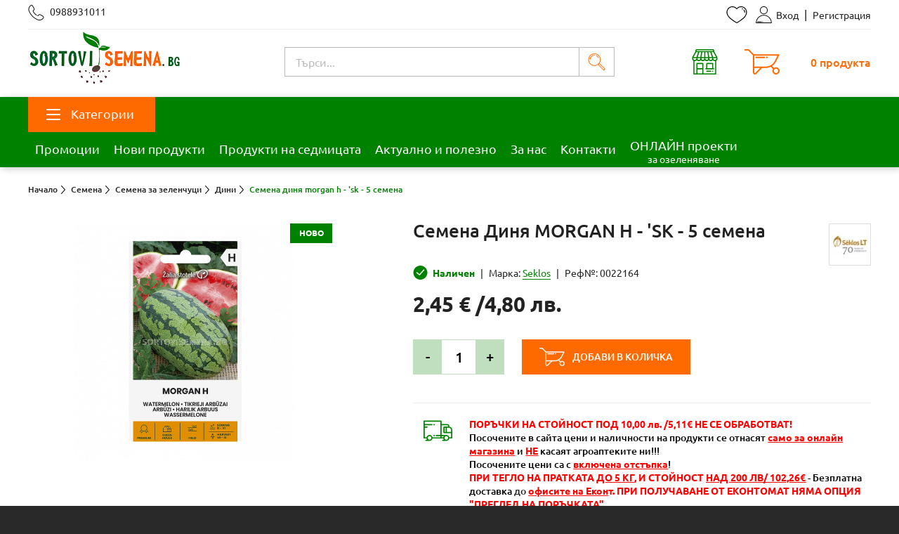

--- FILE ---
content_type: text/html; charset=UTF-8
request_url: https://www.sortovisemena.bg/dinya-morgan-h-sk-5-semena
body_size: 39567
content:

<!DOCTYPE html>
<html lang="bg" class="langClass-bg">
    <head><meta charset="utf-8">
<meta http-equiv="X-UA-Compatible" content="IE=edge">
<meta name="format-detection" content="telephone=no"/>
<meta name="viewport" content="width=device-width, initial-scale=1, maximum-scale=1">

<title>Семена Диня MORGAN H - 'SK - 5 семена | Дини | SortoviSemena.BG</title>
<meta name="description" content=" Плодовете са овални, удължени, с тегло 12-15 кг, понякога 18 кг. Сърцевината е червена, много сладка, ароматна.   ➤ Достъпни цени ➤ Бърза Доставка ➤ Поръчай онлайн ☎ 0988931011 ❗️️"/>
<meta name="keywords" content="сортови семена, препарати за растителна защита, професионални семена за зеленчуци, цветя, пролетни луковици за цветя, есенни луковици за цветя"/>
<meta name="robots" content="INDEX,FOLLOW"/>

<meta property="og:locale" content="bg_BG"/>
<meta property="og:type" content="website"/>
<meta property="og:title" content="Семена Диня MORGAN H - 'SK - 5 семена | Дини | SortoviSemena.BG"/>
<meta property="og:description" content=" Плодовете са овални, удължени, с тегло 12-15 кг, понякога 18 кг. Сърцевината е червена, много сладка, ароматна.   ➤ Достъпни цени ➤ Бърза Доставка ➤ Поръчай онлайн ☎ 0988931011 ❗️️"/>
<meta property="og:url" content="https://www.sortovisemena.bg/dinya-morgan-h-sk-5-semena"/>
<meta property="og:site_name" content="сортовисемена"/>
<meta property="og:image" content="https://www.sortovisemena.bg/media/favicon/default/Logo-sortovisemena-favicon.png"/>

<meta name="twitter:card" content="summary"/>
<meta name="twitter:description" content=" Плодовете са овални, удължени, с тегло 12-15 кг, понякога 18 кг. Сърцевината е червена, много сладка, ароматна.   ➤ Достъпни цени ➤ Бърза Доставка ➤ Поръчай онлайн ☎ 0988931011 ❗️️"/>
<meta name="twitter:title" content="Семена Диня MORGAN H - 'SK - 5 семена | Дини | SortoviSemena.BG"/>
<meta name="twitter:site" content="@сортовисемана"/>
<meta name="twitter:image" content="https://www.sortovisemena.bg/media/favicon/default/Logo-sortovisemena-favicon.png"/>
<meta name="twitter:creator" content="@sortovisemena.bg-admin"/>

<link rel="icon" href="https://www.sortovisemena.bg/media/favicon/default/xLogo-sortovisemena-favicon.png.pagespeed.ic.6OzYyY7o2o.webp" type="image/x-icon"/>
<link rel="shortcut icon" href="https://www.sortovisemena.bg/media/favicon/default/xLogo-sortovisemena-favicon.png.pagespeed.ic.6OzYyY7o2o.webp" type="image/x-icon"/>

<link rel="stylesheet" type="text/css" href="https://www.sortovisemena.bg/js/calendar/A.calendar-win2k-1.css.pagespeed.cf.Iq8V3YEmD3.css"/>
<link rel="stylesheet" type="text/css" href="https://www.sortovisemena.bg/skin/frontend/A.base,,_default,,_css,,_mirasvit_searchindex.css+base,,_default,,_css,,_bubble,,_layer.css+stenik,,_site,,_css,,_mirasvit,,_searchautocomplete,,_amazon.css+stenik,,_base,,_css,,_stenik_ajaxaddtocart,,_ajaxaddtocart.css+stenik,,_base,,_css,,_bootstrap.min.css,Mcc.0Oirih15qh.css.pagespeed.cf.v5UOZTjteZ.css" media="all"/>




<link rel="stylesheet" type="text/css" href="https://www.sortovisemena.bg/skin/frontend/stenik/site/css/A.style.css.pagespeed.cf.--D7c2ezq-.css" media="all"/>
<link rel="stylesheet" type="text/css" href="https://www.sortovisemena.bg/skin/frontend/stenik/A.site,,_css,,_colorbox,,_colorbox.css+base,,_css,,_jquery.qtip.min.css+site,,_css,,_jquery.jscrollpane.css+site,,_css,,_owl.carousel.min.css+site,,_css,,_slick.css,Mcc.BnzM70zHb2.css.pagespeed.cf.RjxUhtsH2S.css" media="all"/>




<link rel="canonical" href="https://www.sortovisemena.bg/dinya-morgan-h-sk-5-semena"/>

    <meta property="og:url" content="https://www.sortovisemena.bg/dinya-morgan-h-sk-5-semena">
    <meta property="og:site_name" content="sortovisemena.bg">
    <meta property="og:type" content="product">
    <meta property="og:title" content="Семена Диня MORGAN H - 'SK - 5 семена">
    <meta property="og:image" content="https://www.sortovisemena.bg/media/catalog/product/cache/1/image/0a11c35c98204541393687a837f5fb42/w/a/watermelon-morgan-h.jpg">
    <meta property="og:description" content=""><meta name="google-site-verification" content="MeR5ONuNQSCT-uJnckYOU4mgijYaGP3i5H3Dl17Tltw"/>

<!-- Google tag (gtag.js) -->
<link rel="canonical" href="https://www.sortovisemena.bg/dinya-morgan-h-sk-5-semena"/>



<!-- Old Google tag (gtag.js) -->

<!-- New Google Tag Manager -->
<!-- End Google Tag Manager --></head>

    <body class=" catalog-product-view catalog-product-view product-dinya-morgan-h-sk-5-semena categorypath-semena-semena-za-zelenchutsi-dini-21 category-dini">

                    <noscript>
        <div class="global-site-notice noscript">
            <div class="notice-inner">
                <p>
                    <strong>JavaScript seems to be disabled in your browser.</strong><br/>
                    You must have JavaScript enabled in your browser to utilize the functionality of this website.                </p>
            </div>
        </div>
    </noscript>

        

<header>
    <div style="display: none;">
        <span itemscope itemtype="http://schema.org/Website" id="#Website">
            <meta itemprop="url" content="https://www.sortovisemena.bg/"></meta>
            <meta itemprop="name" content="Sortovisemena"></meta>
            <meta itemprop="alternateName" content="Alternate Name of sortovisemena.bg Express"></meta>
            <span itemprop="potentialAction" itemscope itemtype="http://schema.org/SearchAction">
                <meta itemprop="target" content="https://www.sortovisemena.bg/?q={search_term_string}"></meta>
                <meta itemprop="query-input" content="required name=search_term_string"></meta>
            </span>
        </span>
    </div>
    <div class="wide-area top-line">
        <div class="container">
            <div class="row">
                
                                <div class="info-box phone" data-tooltip="Работно време: пон.-пет. от 09:00 до 18:00">
                    <svg aria-hidden="true" class="icon-svg phone">
                        <use xlink:href="https://www.sortovisemena.bg/skin/frontend/stenik/site/images/svg-sprite.svg#phone"></use>
                    </svg>
                    <span class="text">0988931011</span>
                </div>
                <div class="right">
                    

<a href="https://www.sortovisemena.bg/wishlist/?___SID=U" class="icon-link" data-tooltip="Любими">
    <svg aria-hidden="true" class="icon-svg wishlist">
        <use xlink:href="https://www.sortovisemena.bg/skin/frontend/stenik/site/images/svg-sprite.svg#wishlist"></use>
    </svg>
    <span class="notification">(0)</span>
</a>
<div class="header-links login">
            <a href="https://www.sortovisemena.bg/customer/account/login/?___SID=U">
            <svg aria-hidden="true" class="icon-svg user">
                <use xlink:href="https://www.sortovisemena.bg/skin/frontend/stenik/site/images/svg-sprite.svg#user"></use>
            </svg>
            Вход        </a>
        <span class="sep">|</span>
        <a href="https://www.sortovisemena.bg/customer/account/create/?___SID=U">Регистрация</a>
    </div>                </div>
            </div>
        </div>
    </div>
    <div class="wide-area header-logo-cart">
        <div class="container">
            <div class="logo-wrapper" itemscope itemtype="http://schema.org/Organization" id="organization">
                <a href="https://www.sortovisemena.bg/" class="logo" itemprop="url" rel="home">
                    <img itemprop="logo" src="https://www.sortovisemena.bg/skin/frontend/stenik/site/images/xlogo-sortovisemena.png.pagespeed.ic.9ZGfL4vvud.webp" alt="Sortovisemena logo">
                </a>
                <meta itemprop="sameAs" content="https://www.facebook.com/sortovisemena.bg 
                                                 
                                                                                                                                                ">
                                                    
                </meta>

                <meta itemprop="name" content="Sortovi Semena"></meta>
            </div>
            <form class="searchautocomplete UI-SEARCHAUTOCOMPLETE" action="https://www.sortovisemena.bg/catalogsearch/result/" method="get" data-tip="Търси..." data-url="//www.sortovisemena.bg/searchautocomplete/ajax/get/" data-minchars="3" data-delay="500" data-hide-delay="1000">

    <div class="nav">
        
        <div class="nav-input UI-NAV-INPUT">
            <input class="input-text UI-SEARCH" type="text" autocomplete="off" name="q" value="" maxlength="128"/>
        </div>

    </div>
    <button type="submit" title="Търси" class="button">
       <svg aria-hidden="true" class="icon-svg search">
            <use xlink:href="https://www.sortovisemena.bg/skin/frontend/stenik/site/images/svg-sprite.svg#search"></use>
        </svg>
    </button>
    <div style="display:none" class="searchautocomplete-placeholder UI-PLACEHOLDER"></div>
</form>            <div class="mini-cart-wrapper"><div class="mini-cart">

        <a class="mini-cart-open" href="https://www.sortovisemena.bg/checkout/cart/?___SID=U">
            <svg aria-hidden="true" class="icon-svg shopping-cart">
                <use xlink:href="https://www.sortovisemena.bg/skin/frontend/stenik/site/images/svg-sprite.svg#shopping-cart"></use>
            </svg>
            <span class="items-price">
                0                продукта                <!-- <span class="price-eur">0,00 € /</span><span class="price">0,00 лв.</span> -->
            </span>
        </a>

            </div></div>            <a class="shops-link" href="https://www.sortovisemena.bg/shops/">
                <svg aria-hidden="true" class="icon-svg shops">
                    <use xlink:href="https://www.sortovisemena.bg/skin/frontend/stenik/site/images/svg-sprite.svg#shops"></use>
                </svg>
            </a>
        </div>
    </div>
    
<div class="wide-area background-color1 navigation">
    <div class="container">
        <div class="row">
            <div class="col-sm-12">
                <nav class="navbar">
                    <div class="navbar-nav">
                                                    <div class="open-main-cat-nav-wrapper js-opening">
                                <a href="javascript:;" class="open-main-cats js-opening">
                                    <svg aria-hidden="true" class="icon-svg hamburger">
                                        <use xlink:href="https://www.sortovisemena.bg/skin/frontend/stenik/site/images/svg-sprite.svg#hamburger"></use>
                                    </svg>
                                    Категории                                </a>
                                

<div class="main-nav-sub">
    <ul class="main-cats-list js-all-pages">
                            
            <li class="first-cat active">
                
                <a href="https://www.sortovisemena.bg/semena" class="main-cat-name">
                    <svg aria-hidden="true" class="icon-svg seeds">
                        <use xlink:href="https://www.sortovisemena.bg/skin/frontend/stenik/site/images/svg-sprite.svg#seeds"></use>
                    </svg>
                    Семена                </a>
                                    <ul class="cats-sub-content">
                                                    <li>
                                <a href="https://www.sortovisemena.bg/semena/semena-za-zelenchutsi" class="sub-cat-name">
                                    Семена за зеленчуци                                </a>
                                                                    <ul class="sub-sub-list">
                                                                                    <li>
                                                <a href="https://www.sortovisemena.bg/semena/semena-za-zelenchutsi/domati">
                                                    Домати                                                </a>
                                            </li>
                                                                                    <li>
                                                <a href="https://www.sortovisemena.bg/semena/semena-za-zelenchutsi/krastavitsi">
                                                    Краставици                                                </a>
                                            </li>
                                                                                    <li>
                                                <a href="https://www.sortovisemena.bg/semena/semena-za-zelenchutsi/kornishoni">
                                                    Корнишони                                                </a>
                                            </li>
                                                                                    <li>
                                                <a href="https://www.sortovisemena.bg/semena/semena-za-zelenchutsi/piper">
                                                    Пипер                                                </a>
                                            </li>
                                                                                    <li>
                                                <a href="https://www.sortovisemena.bg/semena/semena-za-zelenchutsi/fasul">
                                                    Фасул                                                </a>
                                            </li>
                                                                                    <li>
                                                <a href="https://www.sortovisemena.bg/semena/semena-za-zelenchutsi/zele-i-karfiol">
                                                    Зеле и карфиол                                                </a>
                                            </li>
                                                                                    <li>
                                                <a href="https://www.sortovisemena.bg/semena/semena-za-zelenchutsi/grah">
                                                    Грах                                                </a>
                                            </li>
                                                                                    <li>
                                                <a href="https://www.sortovisemena.bg/semena/semena-za-zelenchutsi/bakla-i-bamya">
                                                    Бакла и бамя                                                </a>
                                            </li>
                                                                                    <li>
                                                <a href="https://www.sortovisemena.bg/semena/semena-za-zelenchutsi/morkovi">
                                                    Моркови                                                </a>
                                            </li>
                                                                                    <li>
                                                <a href="https://www.sortovisemena.bg/semena/semena-za-zelenchutsi/ryapa-i-repichki">
                                                    Ряпа и репички                                                </a>
                                            </li>
                                                                                    <li>
                                                <a href="https://www.sortovisemena.bg/semena/semena-za-zelenchutsi/tikvichki">
                                                    Тиквички                                                </a>
                                            </li>
                                                                                    <li>
                                                <a href="https://www.sortovisemena.bg/semena/semena-za-zelenchutsi/tikvi">
                                                    Тикви                                                </a>
                                            </li>
                                                                                    <li>
                                                <a href="https://www.sortovisemena.bg/semena/semena-za-zelenchutsi/tsveklo-i-alabash">
                                                    Цвекло и алабаш                                                </a>
                                            </li>
                                                                                    <li>
                                                <a href="https://www.sortovisemena.bg/semena/semena-za-zelenchutsi/salati-i-maruli">
                                                    Салати и листни зеленчуци                                                </a>
                                            </li>
                                                                                    <li>
                                                <a href="https://www.sortovisemena.bg/semena/semena-za-zelenchutsi/patladzhan">
                                                    Патладжан                                                </a>
                                            </li>
                                                                                    <li>
                                                <a href="https://www.sortovisemena.bg/semena/semena-za-zelenchutsi/luk-i-praz">
                                                    Лук и праз                                                </a>
                                            </li>
                                                                                    <li>
                                                <a href="https://www.sortovisemena.bg/semena/semena-za-zelenchutsi/dini-21">
                                                    Дини                                                </a>
                                            </li>
                                                                                    <li>
                                                <a href="https://www.sortovisemena.bg/semena/semena-za-zelenchutsi/pupeshi">
                                                    Пъпеши                                                </a>
                                            </li>
                                                                                    <li>
                                                <a href="https://www.sortovisemena.bg/semena/semena-za-zelenchutsi/tsarevitsa">
                                                    Царевица                                                </a>
                                            </li>
                                                                            </ul>
                                                            </li>
                                                    <li>
                                <a href="https://www.sortovisemena.bg/semena/profesionalni-semena-za-zelenchutsi-s-do-10-otstaka" class="sub-cat-name">
                                    Професионални семена за зеленчуци                                </a>
                                                                    <ul class="sub-sub-list">
                                                                                    <li>
                                                <a href="https://www.sortovisemena.bg/semena/profesionalni-semena-za-zelenchutsi-s-do-10-otstaka/domati-profi">
                                                    Домати Profi                                                </a>
                                            </li>
                                                                                    <li>
                                                <a href="https://www.sortovisemena.bg/semena/profesionalni-semena-za-zelenchutsi-s-do-10-otstaka/krastavitsi-i-kornishoni">
                                                    Краставици и корнишони Profi                                                </a>
                                            </li>
                                                                                    <li>
                                                <a href="https://www.sortovisemena.bg/semena/profesionalni-semena-za-zelenchutsi-s-do-10-otstaka/piper-profi">
                                                    Пипер Profi                                                </a>
                                            </li>
                                                                                    <li>
                                                <a href="https://www.sortovisemena.bg/semena/profesionalni-semena-za-zelenchutsi-s-do-10-otstaka/tikvichki-profi">
                                                    Тиквички Profi                                                </a>
                                            </li>
                                                                                    <li>
                                                <a href="https://www.sortovisemena.bg/semena/profesionalni-semena-za-zelenchutsi-s-do-10-otstaka/zele-karfiol-i-brokoli">
                                                    Зеле, карфиол и броколи Profi                                                </a>
                                            </li>
                                                                                    <li>
                                                <a href="https://www.sortovisemena.bg/semena/profesionalni-semena-za-zelenchutsi-s-do-10-otstaka/korenoplodni-profi">
                                                    Ряпа и репички Profi                                                </a>
                                            </li>
                                                                                    <li>
                                                <a href="https://www.sortovisemena.bg/semena/profesionalni-semena-za-zelenchutsi-s-do-10-otstaka/tsarevitsa">
                                                    Царевица Profi                                                </a>
                                            </li>
                                                                                    <li>
                                                <a href="https://www.sortovisemena.bg/semena/profesionalni-semena-za-zelenchutsi-s-do-10-otstaka/dini">
                                                    Дини Profi                                                </a>
                                            </li>
                                                                                    <li>
                                                <a href="https://www.sortovisemena.bg/semena/profesionalni-semena-za-zelenchutsi-s-do-10-otstaka/luk">
                                                    Лук Profi                                                </a>
                                            </li>
                                                                                    <li>
                                                <a href="https://www.sortovisemena.bg/semena/profesionalni-semena-za-zelenchutsi-s-do-10-otstaka/podpravki">
                                                    Подправки Profi                                                </a>
                                            </li>
                                                                                    <li>
                                                <a href="https://www.sortovisemena.bg/semena/profesionalni-semena-za-zelenchutsi-s-do-10-otstaka/patladzhan-profi">
                                                    Патладжан Profi                                                </a>
                                            </li>
                                                                                    <li>
                                                <a href="https://www.sortovisemena.bg/semena/profesionalni-semena-za-zelenchutsi-s-do-10-otstaka/semena-za-podlozhki">
                                                    Семена за подложки Profi                                                </a>
                                            </li>
                                                                                    <li>
                                                <a href="https://www.sortovisemena.bg/semena/profesionalni-semena-za-zelenchutsi-s-do-10-otstaka/bobovi-profi">
                                                    Грах и фасул Profi                                                </a>
                                            </li>
                                                                                    <li>
                                                <a href="https://www.sortovisemena.bg/semena/profesionalni-semena-za-zelenchutsi-s-do-10-otstaka/morkovi-profi">
                                                    Моркови Profi                                                </a>
                                            </li>
                                                                                    <li>
                                                <a href="https://www.sortovisemena.bg/semena/profesionalni-semena-za-zelenchutsi-s-do-10-otstaka/salatni-i-listni-zelenchutsi">
                                                    Салатни и листни зеленчуци Profi                                                </a>
                                            </li>
                                                                            </ul>
                                                            </li>
                                                    <li>
                                <a href="https://www.sortovisemena.bg/semena/tokita-yaponski-profesionalni-semena-na-edro-i-drebno" class="sub-cat-name">
                                    Tokita-японски професионални семена на едро и дребно                                </a>
                                                                    <ul class="sub-sub-list">
                                                                                    <li>
                                                <a href="https://www.sortovisemena.bg/semena/tokita-yaponski-profesionalni-semena-na-edro-i-drebno/domati-tokita">
                                                    Домати-Tokita                                                 </a>
                                            </li>
                                                                                    <li>
                                                <a href="https://www.sortovisemena.bg/semena/tokita-yaponski-profesionalni-semena-na-edro-i-drebno/krastavitsi-tokita">
                                                    Краставици-Tokita                                                 </a>
                                            </li>
                                                                                    <li>
                                                <a href="https://www.sortovisemena.bg/semena/tokita-yaponski-profesionalni-semena-na-edro-i-drebno/zele-brokoli-karfiol">
                                                    Зеле, броколи, карфиол - Tokita                                                 </a>
                                            </li>
                                                                                    <li>
                                                <a href="https://www.sortovisemena.bg/semena/tokita-yaponski-profesionalni-semena-na-edro-i-drebno/drugi-zelenchutsi">
                                                    Други зеленчуци - Tokita                                                 </a>
                                            </li>
                                                                                    <li>
                                                <a href="https://www.sortovisemena.bg/semena/tokita-yaponski-profesionalni-semena-na-edro-i-drebno/salati-i-maruli">
                                                    Салати и марули - Tokita                                                 </a>
                                            </li>
                                                                            </ul>
                                                            </li>
                                                    <li>
                                <a href="https://www.sortovisemena.bg/semena/italianski-semena-za-zelenchutsi" class="sub-cat-name">
                                    Италиански хоби семена                                 </a>
                                                                    <ul class="sub-sub-list">
                                                                                    <li>
                                                <a href="https://www.sortovisemena.bg/semena/italianski-semena-za-zelenchutsi/zelenchutsi">
                                                    Зеленчуци                                                </a>
                                            </li>
                                                                                    <li>
                                                <a href="https://www.sortovisemena.bg/semena/italianski-semena-za-zelenchutsi/bilki-i-podpravki">
                                                    Билки и подправки                                                </a>
                                            </li>
                                                                                    <li>
                                                <a href="https://www.sortovisemena.bg/semena/italianski-semena-za-zelenchutsi/bobovi">
                                                    Грах и фасул                                                </a>
                                            </li>
                                                                                    <li>
                                                <a href="https://www.sortovisemena.bg/semena/italianski-semena-za-zelenchutsi/semena-na-lenta-i-disk">
                                                    Семена на лента и диск                                                </a>
                                            </li>
                                                                                    <li>
                                                <a href="https://www.sortovisemena.bg/semena/italianski-semena-za-zelenchutsi/tsvetya">
                                                    Цветя                                                </a>
                                            </li>
                                                                                    <li>
                                                <a href="https://www.sortovisemena.bg/semena/italianski-semena-za-zelenchutsi/spetsialna-selektsiya-sgaravatti">
                                                    Специална селекция Sgaravatti                                                </a>
                                            </li>
                                                                            </ul>
                                                            </li>
                                                    <li>
                                <a href="https://www.sortovisemena.bg/semena/toraf-polski-semena" class="sub-cat-name">
                                    Toraf - семена от Полша                                </a>
                                                                    <ul class="sub-sub-list">
                                                                                    <li>
                                                <a href="https://www.sortovisemena.bg/semena/toraf-polski-semena/toraf-zelenchutsi-lenti-palmi">
                                                    Toraf - зеленчуци                                                </a>
                                            </li>
                                                                                    <li>
                                                <a href="https://www.sortovisemena.bg/semena/toraf-polski-semena/toraf-tsvetya-i-podpravki">
                                                    Toraf - подправки                                                </a>
                                            </li>
                                                                                    <li>
                                                <a href="https://www.sortovisemena.bg/semena/toraf-polski-semena/toraf-tsvetya">
                                                    Toraf - цветя                                                </a>
                                            </li>
                                                                            </ul>
                                                            </li>
                                                    <li>
                                <a href="https://www.sortovisemena.bg/semena/razsadi" class="sub-cat-name">
                                    Разсади                                </a>
                                                                    <ul class="sub-sub-list">
                                                                                    <li>
                                                <a href="https://www.sortovisemena.bg/semena/razsadi/dekorativni-i-plodni-hrasti">
                                                    Декоративни храсти                                                </a>
                                            </li>
                                                                                    <li>
                                                <a href="https://www.sortovisemena.bg/semena/razsadi/plodni-hrasti-i-ovoshki">
                                                    Плодни храсти и овошки                                                 </a>
                                            </li>
                                                                                    <li>
                                                <a href="https://www.sortovisemena.bg/semena/razsadi/yagodi">
                                                    Ягоди                                                 </a>
                                            </li>
                                                                                    <li>
                                                <a href="https://www.sortovisemena.bg/semena/razsadi/rozi">
                                                    Рози                                                 </a>
                                            </li>
                                                                                    <li>
                                                <a href="https://www.sortovisemena.bg/semena/razsadi/interesni-vidove">
                                                    Интересни видове                                                </a>
                                            </li>
                                                                                    <li>
                                                <a href="https://www.sortovisemena.bg/semena/razsadi/razsadi-tsvetya-esenni">
                                                    Разсади цветя-есенни                                                </a>
                                            </li>
                                                                                    <li>
                                                <a href="https://www.sortovisemena.bg/semena/razsadi/razsadi-tsvetya">
                                                    Разсади цветя-пролетни                                                 </a>
                                            </li>
                                                                                    <li>
                                                <a href="https://www.sortovisemena.bg/semena/razsadi/petunii">
                                                    Петунии                                                </a>
                                            </li>
                                                                                    <li>
                                                <a href="https://www.sortovisemena.bg/semena/razsadi/rozi-kordes">
                                                    Рози Kordes                                                </a>
                                            </li>
                                                                            </ul>
                                                            </li>
                                                    <li>
                                <a href="https://www.sortovisemena.bg/semena/semena-za-cvetq" class="sub-cat-name">
                                    Семена за цветя                                </a>
                                                            </li>
                                                    <li>
                                <a href="https://www.sortovisemena.bg/semena/eterichno-masleni-kulturi" class="sub-cat-name">
                                    Етерично-маслени култури                                </a>
                                                            </li>
                                                    <li>
                                <a href="https://www.sortovisemena.bg/semena/seklos-semena-za-zelenchutsi-i-tsvetya" class="sub-cat-name">
                                    Seklos - семена за зеленчуци и цветя, торове и др.                                </a>
                                                            </li>
                                                    <li>
                                <a href="https://www.sortovisemena.bg/semena/semena-za-bilki-i-podpravki" class="sub-cat-name">
                                    Семена за билки и подправки                                </a>
                                                            </li>
                                                    <li>
                                <a href="https://www.sortovisemena.bg/semena/trevna-smes-i-raygras" class="sub-cat-name">
                                    Тревна смес и райграс                                </a>
                                                            </li>
                                                    <li>
                                <a href="https://www.sortovisemena.bg/semena/semena-za-medonosni-rasteniya" class="sub-cat-name">
                                    Семена за медоносни растения                                </a>
                                                            </li>
                                                    <li>
                                <a href="https://www.sortovisemena.bg/semena/semena-za-kalnove" class="sub-cat-name">
                                    Семена за кълнове                                </a>
                                                            </li>
                                                    <li>
                                <a href="https://www.sortovisemena.bg/semena/kitano-profesionalni-semena" class="sub-cat-name">
                                    Kitano - професионални семена                                </a>
                                                            </li>
                                                    <li>
                                <a href="https://www.sortovisemena.bg/semena/semena-za-polski-kulturi" class="sub-cat-name">
                                    Семена за полски култури                                </a>
                                                            </li>
                                                    <li>
                                <a href="https://www.sortovisemena.bg/semena/kartofi" class="sub-cat-name">
                                    Картофи                                 </a>
                                                            </li>
                                                    <li>
                                <a href="https://www.sortovisemena.bg/semena/arpadzhik" class="sub-cat-name">
                                    Арпаджик                                 </a>
                                                            </li>
                                                    <li>
                                <a href="https://www.sortovisemena.bg/semena/za-targovtsi-na-edro" class="sub-cat-name">
                                    За търговци на едро                                </a>
                                                            </li>
                                            </ul>
                            </li>
                    
            <li>
                
                <a href="https://www.sortovisemena.bg/preparati" class="main-cat-name">
                    <svg aria-hidden="true" class="icon-svg preparations">
                        <use xlink:href="https://www.sortovisemena.bg/skin/frontend/stenik/site/images/svg-sprite.svg#preparations"></use>
                    </svg>
                    Препарати за растителна защита                </a>
                                    <ul class="cats-sub-content">
                                                    <li>
                                <a href="https://www.sortovisemena.bg/preparati/him-preparati-za-rastitelna-zashtita-s-do-30-otstapka-pri-zayavka-onlayn" class="sub-cat-name">
                                    Химични препарати за растителна защита                                </a>
                                                                    <ul class="sub-sub-list">
                                                                                    <li>
                                                <a href="https://www.sortovisemena.bg/preparati/him-preparati-za-rastitelna-zashtita-s-do-30-otstapka-pri-zayavka-onlayn/insektitsidi">
                                                    Инсектициди                                                </a>
                                            </li>
                                                                                    <li>
                                                <a href="https://www.sortovisemena.bg/preparati/him-preparati-za-rastitelna-zashtita-s-do-30-otstapka-pri-zayavka-onlayn/fungitsidi">
                                                    Фунгициди                                                </a>
                                            </li>
                                                                                    <li>
                                                <a href="https://www.sortovisemena.bg/preparati/him-preparati-za-rastitelna-zashtita-s-do-30-otstapka-pri-zayavka-onlayn/herbitsidi">
                                                    Хербициди                                                </a>
                                            </li>
                                                                                    <li>
                                                <a href="https://www.sortovisemena.bg/preparati/him-preparati-za-rastitelna-zashtita-s-do-30-otstapka-pri-zayavka-onlayn/preparati-za-biologichno-proizvodstvo">
                                                    Препарати за биологично производство                                                </a>
                                            </li>
                                                                                    <li>
                                                <a href="https://www.sortovisemena.bg/preparati/him-preparati-za-rastitelna-zashtita-s-do-30-otstapka-pri-zayavka-onlayn/produkti-za-bio-proizvodstvo">
                                                    Продукти за био производство                                                </a>
                                            </li>
                                                                                    <li>
                                                <a href="https://www.sortovisemena.bg/preparati/him-preparati-za-rastitelna-zashtita-s-do-30-otstapka-pri-zayavka-onlayn/drugi-preparati-za-rastitelna-zashtita">
                                                    Други препарати за растителна защита                                                </a>
                                            </li>
                                                                                    <li>
                                                <a href="https://www.sortovisemena.bg/preparati/him-preparati-za-rastitelna-zashtita-s-do-30-otstapka-pri-zayavka-onlayn/biologichni-preparati">
                                                    Биопрепарати                                                </a>
                                            </li>
                                                                                    <li>
                                                <a href="https://www.sortovisemena.bg/preparati/him-preparati-za-rastitelna-zashtita-s-do-30-otstapka-pri-zayavka-onlayn/italianski-biologichni-preparati-za-rastitelna-zashtita-verdevivo-direkten-vnos">
                                                    Италиански биологични препарати за растителна защита Verdevivo-директен внос                                                </a>
                                            </li>
                                                                            </ul>
                                                            </li>
                                                    <li>
                                <a href="https://www.sortovisemena.bg/preparati/otrovi" class="sub-cat-name">
                                    Отрови и биоциди                                </a>
                                                                    <ul class="sub-sub-list">
                                                                                    <li>
                                                <a href="https://www.sortovisemena.bg/preparati/otrovi/repelenti">
                                                    Репеленти                                                </a>
                                            </li>
                                                                                    <li>
                                                <a href="https://www.sortovisemena.bg/preparati/otrovi/otrovi-sreshtu-kartitsi-i-slepi-kucheta">
                                                    Отрови и капани срещу къртици и слепи кучета                                                </a>
                                            </li>
                                                                                    <li>
                                                <a href="https://www.sortovisemena.bg/preparati/otrovi/otrovi-i-preparati-sreshtu-bitovi-nepriyateli">
                                                    Отрови, препарати и капани срещу битови неприятели                                                </a>
                                            </li>
                                                                                    <li>
                                                <a href="https://www.sortovisemena.bg/preparati/otrovi/vaco-polsha-biozashtita">
                                                    VACO Полша - Биозащита                                                </a>
                                            </li>
                                                                            </ul>
                                                            </li>
                                                    <li>
                                <a href="https://www.sortovisemena.bg/preparati/biona" class="sub-cat-name">
                                    Biona - Продукти за биологично производство                                </a>
                                                            </li>
                                                    <li>
                                <a href="https://www.sortovisemena.bg/preparati/bioprodukti" class="sub-cat-name">
                                    Биопродукти                                </a>
                                                            </li>
                                            </ul>
                            </li>
                    
            <li>
                
                <a href="https://www.sortovisemena.bg/torove" class="main-cat-name">
                    <svg aria-hidden="true" class="icon-svg fertilizers">
                        <use xlink:href="https://www.sortovisemena.bg/skin/frontend/stenik/site/images/svg-sprite.svg#fertilizers"></use>
                    </svg>
                    Торове                </a>
                                    <ul class="cats-sub-content">
                                                    <li>
                                <a href="https://www.sortovisemena.bg/torove/torove-granulirani" class="sub-cat-name">
                                    Гранулирани торове                                </a>
                                                            </li>
                                                    <li>
                                <a href="https://www.sortovisemena.bg/torove/italianski-techni-i-granulirani-torove" class="sub-cat-name">
                                    Течни торове                                </a>
                                                            </li>
                                                    <li>
                                <a href="https://www.sortovisemena.bg/torove/biotorove" class="sub-cat-name">
                                    Биоторове                                </a>
                                                            </li>
                                                    <li>
                                <a href="https://www.sortovisemena.bg/torove/torove-hydrofert-italiya" class="sub-cat-name">
                                    Торове Hydrоfert - Италия                                </a>
                                                            </li>
                                                    <li>
                                <a href="https://www.sortovisemena.bg/torove/torove-planta" class="sub-cat-name">
                                    Торове Planta                                </a>
                                                                    <ul class="sub-sub-list">
                                                                                    <li>
                                                <a href="https://www.sortovisemena.bg/torove/torove-planta/granuliran-tor">
                                                    Гранулиран тор                                                </a>
                                            </li>
                                                                                    <li>
                                                <a href="https://www.sortovisemena.bg/torove/torove-planta/kristalen-tor">
                                                    Кристален тор                                                </a>
                                            </li>
                                                                                    <li>
                                                <a href="https://www.sortovisemena.bg/torove/torove-planta/techen-tor">
                                                    Течен тор                                                </a>
                                            </li>
                                                                                    <li>
                                                <a href="https://www.sortovisemena.bg/torove/torove-planta/biotorove-planta">
                                                    Биоторове Planta                                                </a>
                                            </li>
                                                                            </ul>
                                                            </li>
                                                    <li>
                                <a href="https://www.sortovisemena.bg/torove/torove-seklos" class="sub-cat-name">
                                    Торове Seklos                                </a>
                                                            </li>
                                            </ul>
                            </li>
                    
            <li>
                
                <a href="https://www.sortovisemena.bg/lukovici" class="main-cat-name">
                    <svg aria-hidden="true" class="icon-svg bulbs">
                        <use xlink:href="https://www.sortovisemena.bg/skin/frontend/stenik/site/images/svg-sprite.svg#bulbs"></use>
                    </svg>
                    Луковици                </a>
                                    <ul class="cats-sub-content">
                                                    <li>
                                <a href="https://www.sortovisemena.bg/lukovici/esenni-lukovitsi-lommerse-and-schrama" class="sub-cat-name">
                                    Есенни луковици                                </a>
                                                                    <ul class="sub-sub-list">
                                                                                    <li>
                                                <a href="https://www.sortovisemena.bg/lukovici/esenni-lukovitsi-lommerse-and-schrama/laleta">
                                                    Лалета                                                </a>
                                            </li>
                                                                                    <li>
                                                <a href="https://www.sortovisemena.bg/lukovici/esenni-lukovitsi-lommerse-and-schrama/zyumbyuli">
                                                    Зюмбюли                                                </a>
                                            </li>
                                                                                    <li>
                                                <a href="https://www.sortovisemena.bg/lukovici/esenni-lukovitsi-lommerse-and-schrama/nartsisi">
                                                    Нарциси                                                </a>
                                            </li>
                                                                                    <li>
                                                <a href="https://www.sortovisemena.bg/lukovici/esenni-lukovitsi-lommerse-and-schrama/minzuhari-esenni">
                                                    Минзухари-есенни                                                </a>
                                            </li>
                                                                                    <li>
                                                <a href="https://www.sortovisemena.bg/lukovici/esenni-lukovitsi-lommerse-and-schrama/kolhikum">
                                                    Колхикум                                                </a>
                                            </li>
                                                                                    <li>
                                                <a href="https://www.sortovisemena.bg/lukovici/esenni-lukovitsi-lommerse-and-schrama/dekorativen-luk">
                                                    Декоративен лук                                                </a>
                                            </li>
                                                                                    <li>
                                                <a href="https://www.sortovisemena.bg/lukovici/esenni-lukovitsi-lommerse-and-schrama/amarilisi">
                                                    Амарилиси -есенни                                                </a>
                                            </li>
                                                                                    <li>
                                                <a href="https://www.sortovisemena.bg/lukovici/esenni-lukovitsi-lommerse-and-schrama/irisi-esenni">
                                                    Ириси-есенни                                                </a>
                                            </li>
                                                                                    <li>
                                                <a href="https://www.sortovisemena.bg/lukovici/esenni-lukovitsi-lommerse-and-schrama/fritilariya-hodzhovo-lale">
                                                    Фритилария (Ходжово лале)                                                </a>
                                            </li>
                                                                                    <li>
                                                <a href="https://www.sortovisemena.bg/lukovici/esenni-lukovitsi-lommerse-and-schrama/kokicheta">
                                                    Кокичета                                                </a>
                                            </li>
                                                                                    <li>
                                                <a href="https://www.sortovisemena.bg/lukovici/esenni-lukovitsi-lommerse-and-schrama/ranunkulus-aziatsko-lyutiche">
                                                    Ранункулус (Азиатско лютиче)                                                </a>
                                            </li>
                                                                                    <li>
                                                <a href="https://www.sortovisemena.bg/lukovici/esenni-lukovitsi-lommerse-and-schrama/anemone">
                                                    Анемоне                                                </a>
                                            </li>
                                                                                    <li>
                                                <a href="https://www.sortovisemena.bg/lukovici/esenni-lukovitsi-lommerse-and-schrama/eremurus">
                                                    Еремурус                                                </a>
                                            </li>
                                                                                    <li>
                                                <a href="https://www.sortovisemena.bg/lukovici/esenni-lukovitsi-lommerse-and-schrama/liliumi">
                                                    Лилиуми-есенни                                                </a>
                                            </li>
                                                                                    <li>
                                                <a href="https://www.sortovisemena.bg/lukovici/esenni-lukovitsi-lommerse-and-schrama/frezii">
                                                    Фрезии - есенни                                                </a>
                                            </li>
                                                                                    <li>
                                                <a href="https://www.sortovisemena.bg/lukovici/esenni-lukovitsi-lommerse-and-schrama/drugi">
                                                    Други луковици                                                </a>
                                            </li>
                                                                                    <li>
                                                <a href="https://www.sortovisemena.bg/lukovici/esenni-lukovitsi-lommerse-and-schrama/muskari">
                                                    Мускари                                                </a>
                                            </li>
                                                                            </ul>
                                                            </li>
                                                    <li>
                                <a href="https://www.sortovisemena.bg/lukovici/proletni-lukovitsi-95" class="sub-cat-name">
                                    Пролетни луковици                                </a>
                                                                    <ul class="sub-sub-list">
                                                                                    <li>
                                                <a href="https://www.sortovisemena.bg/lukovici/proletni-lukovitsi-95/dalii">
                                                    Далии                                                </a>
                                            </li>
                                                                                    <li>
                                                <a href="https://www.sortovisemena.bg/lukovici/proletni-lukovitsi-95/begonii">
                                                    Бегонии                                                </a>
                                            </li>
                                                                                    <li>
                                                <a href="https://www.sortovisemena.bg/lukovici/proletni-lukovitsi-95/liliumi-proletni">
                                                    Лилиуми-пролетни                                                 </a>
                                            </li>
                                                                                    <li>
                                                <a href="https://www.sortovisemena.bg/lukovici/proletni-lukovitsi-95/gloksinii">
                                                    Глоксинии                                                 </a>
                                            </li>
                                                                                    <li>
                                                <a href="https://www.sortovisemena.bg/lukovici/proletni-lukovitsi-95/hemerokalisi">
                                                    Хемерокалиси                                                </a>
                                            </li>
                                                                                    <li>
                                                <a href="https://www.sortovisemena.bg/lukovici/proletni-lukovitsi-95/bozhuri">
                                                    Божури                                                </a>
                                            </li>
                                                                                    <li>
                                                <a href="https://www.sortovisemena.bg/lukovici/proletni-lukovitsi-95/gladioli">
                                                    Гладиоли                                                 </a>
                                            </li>
                                                                                    <li>
                                                <a href="https://www.sortovisemena.bg/lukovici/proletni-lukovitsi-95/astilbe">
                                                    Астилбе                                                 </a>
                                            </li>
                                                                                    <li>
                                                <a href="https://www.sortovisemena.bg/lukovici/proletni-lukovitsi-95/kala">
                                                    Кала                                                 </a>
                                            </li>
                                                                                    <li>
                                                <a href="https://www.sortovisemena.bg/lukovici/proletni-lukovitsi-95/hosta">
                                                    Хоста                                                 </a>
                                            </li>
                                                                                    <li>
                                                <a href="https://www.sortovisemena.bg/lukovici/proletni-lukovitsi-95/irisi-proletni">
                                                    Ириси-пролетни                                                 </a>
                                            </li>
                                                                                    <li>
                                                <a href="https://www.sortovisemena.bg/lukovici/proletni-lukovitsi-95/frezii-proletni">
                                                    Фрезии- пролетни                                                 </a>
                                            </li>
                                                                                    <li>
                                                <a href="https://www.sortovisemena.bg/lukovici/proletni-lukovitsi-95/minzuhari-proletni">
                                                    Минзухари-пролетни                                                 </a>
                                            </li>
                                                                                    <li>
                                                <a href="https://www.sortovisemena.bg/lukovici/proletni-lukovitsi-95/ranunkuus">
                                                    Ранункулус                                                 </a>
                                            </li>
                                                                                    <li>
                                                <a href="https://www.sortovisemena.bg/lukovici/proletni-lukovitsi-95/akvilegiya">
                                                    Аквилегия                                                </a>
                                            </li>
                                                                                    <li>
                                                <a href="https://www.sortovisemena.bg/lukovici/proletni-lukovitsi-95/floks">
                                                    Флокс                                                </a>
                                            </li>
                                                                                    <li>
                                                <a href="https://www.sortovisemena.bg/lukovici/proletni-lukovitsi-95/drugi-proletni">
                                                    Други-пролетни                                                 </a>
                                            </li>
                                                                                    <li>
                                                <a href="https://www.sortovisemena.bg/lukovici/proletni-lukovitsi-95/astri">
                                                    Астри                                                 </a>
                                            </li>
                                                                                    <li>
                                                <a href="https://www.sortovisemena.bg/lukovici/proletni-lukovitsi-95/kanna">
                                                    Канна                                                 </a>
                                            </li>
                                                                                    <li>
                                                <a href="https://www.sortovisemena.bg/lukovici/proletni-lukovitsi-95/amarilisi">
                                                    Амарилиси- пролетни                                                  </a>
                                            </li>
                                                                            </ul>
                                                            </li>
                                                    <li>
                                <a href="https://www.sortovisemena.bg/lukovici/proletni-lukovitsi-lammerse-schrama" class="sub-cat-name">
                                    Пролетни луковици Lammerse and Schrama                                 </a>
                                                                    <ul class="sub-sub-list">
                                                                                    <li>
                                                <a href="https://www.sortovisemena.bg/lukovici/proletni-lukovitsi-lammerse-schrama/dalii-lsch">
                                                    Далии-LSCH                                                </a>
                                            </li>
                                                                                    <li>
                                                <a href="https://www.sortovisemena.bg/lukovici/proletni-lukovitsi-lammerse-schrama/begonii">
                                                    Бегонии - LSCH                                                 </a>
                                            </li>
                                                                                    <li>
                                                <a href="https://www.sortovisemena.bg/lukovici/proletni-lukovitsi-lammerse-schrama/liliumi-lsch">
                                                    Лилиуми-LSCH                                                 </a>
                                            </li>
                                                                                    <li>
                                                <a href="https://www.sortovisemena.bg/lukovici/proletni-lukovitsi-lammerse-schrama/gloksinii-lsch">
                                                    Глоксинии-LSCH                                                 </a>
                                            </li>
                                                                                    <li>
                                                <a href="https://www.sortovisemena.bg/lukovici/proletni-lukovitsi-lammerse-schrama/hemerokalis">
                                                    Хемерокалиси-LSCH                                                  </a>
                                            </li>
                                                                                    <li>
                                                <a href="https://www.sortovisemena.bg/lukovici/proletni-lukovitsi-lammerse-schrama/kala-lsch">
                                                    Кала-LSCH                                                 </a>
                                            </li>
                                                                                    <li>
                                                <a href="https://www.sortovisemena.bg/lukovici/proletni-lukovitsi-lammerse-schrama/bozhuri-lsch">
                                                    Божури-LSCH                                                 </a>
                                            </li>
                                                                                    <li>
                                                <a href="https://www.sortovisemena.bg/lukovici/proletni-lukovitsi-lammerse-schrama/gladioli-lsch">
                                                    Гладиоли-LSCH                                                 </a>
                                            </li>
                                                                                    <li>
                                                <a href="https://www.sortovisemena.bg/lukovici/proletni-lukovitsi-lammerse-schrama/alstromerii">
                                                    Алстромерии-LSCH                                                 </a>
                                            </li>
                                                                                    <li>
                                                <a href="https://www.sortovisemena.bg/lukovici/proletni-lukovitsi-lammerse-schrama/ditsentra">
                                                    Дицентра-LSCH                                                 </a>
                                            </li>
                                                                                    <li>
                                                <a href="https://www.sortovisemena.bg/lukovici/proletni-lukovitsi-lammerse-schrama/momina-salza">
                                                    Момина сълза-LSCH                                                 </a>
                                            </li>
                                                                                    <li>
                                                <a href="https://www.sortovisemena.bg/lukovici/proletni-lukovitsi-lammerse-schrama/irisi-lsch">
                                                    Ириси-LSCH                                                 </a>
                                            </li>
                                                                                    <li>
                                                <a href="https://www.sortovisemena.bg/lukovici/proletni-lukovitsi-lammerse-schrama/freziya-lsch">
                                                    Фрезия-LSCH                                                </a>
                                            </li>
                                                                                    <li>
                                                <a href="https://www.sortovisemena.bg/lukovici/proletni-lukovitsi-lammerse-schrama/ranunkulus">
                                                    Азиатско лютиче (Ранункулус)-LSCH                                                 </a>
                                            </li>
                                                                                    <li>
                                                <a href="https://www.sortovisemena.bg/lukovici/proletni-lukovitsi-lammerse-schrama/floks">
                                                    Флокс - Lammerse and Schrama                                                </a>
                                            </li>
                                                                                    <li>
                                                <a href="https://www.sortovisemena.bg/lukovici/proletni-lukovitsi-lammerse-schrama/drugi-lsch">
                                                    Други-LSCH                                                 </a>
                                            </li>
                                                                                    <li>
                                                <a href="https://www.sortovisemena.bg/lukovici/proletni-lukovitsi-lammerse-schrama/hosta-lsch">
                                                    Хоста-LSCH                                                </a>
                                            </li>
                                                                                    <li>
                                                <a href="https://www.sortovisemena.bg/lukovici/proletni-lukovitsi-lammerse-schrama/kanna">
                                                    Канна-Lammerse and Schrama                                                 </a>
                                            </li>
                                                                                    <li>
                                                <a href="https://www.sortovisemena.bg/lukovici/proletni-lukovitsi-lammerse-schrama/lupina">
                                                    Лупина-LSCH                                                 </a>
                                            </li>
                                                                                    <li>
                                                <a href="https://www.sortovisemena.bg/lukovici/proletni-lukovitsi-lammerse-schrama/amarilisi">
                                                    Амарилиси - Lammerse and Schrama                                                 </a>
                                            </li>
                                                                                    <li>
                                                <a href="https://www.sortovisemena.bg/lukovici/proletni-lukovitsi-lammerse-schrama/spetsialni-kolektsii">
                                                    Специални колекции-LSCH                                                  </a>
                                            </li>
                                                                                    <li>
                                                <a href="https://www.sortovisemena.bg/lukovici/proletni-lukovitsi-lammerse-schrama/ruzha">
                                                    Ружа-LSCH                                                 </a>
                                            </li>
                                                                                    <li>
                                                <a href="https://www.sortovisemena.bg/lukovici/proletni-lukovitsi-lammerse-schrama/eukomis">
                                                    Еукомис-LSCH                                                 </a>
                                            </li>
                                                                                    <li>
                                                <a href="https://www.sortovisemena.bg/lukovici/proletni-lukovitsi-lammerse-schrama/minzuhari-lsch">
                                                    Минзухари-LSCH                                                 </a>
                                            </li>
                                                                            </ul>
                                                            </li>
                                                    <li>
                                <a href="https://www.sortovisemena.bg/lukovici/esenni-lukovitsi" class="sub-cat-name">
                                    Есенни луковици Lommerse and Schrama                                </a>
                                                                    <ul class="sub-sub-list">
                                                                                    <li>
                                                <a href="https://www.sortovisemena.bg/lukovici/esenni-lukovitsi/laleta-lsch">
                                                    Лалета-LSCH                                                </a>
                                            </li>
                                                                                    <li>
                                                <a href="https://www.sortovisemena.bg/lukovici/esenni-lukovitsi/zyumbyuli-lsch">
                                                    Зюмбюли-LSCH                                                </a>
                                            </li>
                                                                                    <li>
                                                <a href="https://www.sortovisemena.bg/lukovici/esenni-lukovitsi/nartsisi-lommerse-and-schrama">
                                                    Нарциси-Lommerse and Schrama                                                </a>
                                            </li>
                                                                                    <li>
                                                <a href="https://www.sortovisemena.bg/lukovici/esenni-lukovitsi/minzuhari-lammerse-and-schrama">
                                                    Минзухари- Lammerse and Schrama                                                </a>
                                            </li>
                                                                                    <li>
                                                <a href="https://www.sortovisemena.bg/lukovici/esenni-lukovitsi/amarilisi">
                                                    Амарилиси-LSCH                                                </a>
                                            </li>
                                                                                    <li>
                                                <a href="https://www.sortovisemena.bg/lukovici/esenni-lukovitsi/fritilariya">
                                                    Фритилария-LSCH                                                </a>
                                            </li>
                                                                                    <li>
                                                <a href="https://www.sortovisemena.bg/lukovici/esenni-lukovitsi/kokicheta">
                                                    Кокичета -Lommerse and Schrama                                                </a>
                                            </li>
                                                                                    <li>
                                                <a href="https://www.sortovisemena.bg/lukovici/esenni-lukovitsi/freziya-lommerse-and-schrama">
                                                    Фрезия-Lommerse and Schrama                                                </a>
                                            </li>
                                                                                    <li>
                                                <a href="https://www.sortovisemena.bg/lukovici/esenni-lukovitsi/ranunkulus">
                                                    Ранункулус - Lammerse and Schrama                                                </a>
                                            </li>
                                                                                    <li>
                                                <a href="https://www.sortovisemena.bg/lukovici/esenni-lukovitsi/anemone">
                                                    Анемоне -  Lommerse and Schrama                                                </a>
                                            </li>
                                                                                    <li>
                                                <a href="https://www.sortovisemena.bg/lukovici/esenni-lukovitsi/dekorativen-luk-lsch">
                                                    Декоративен лук-LSCH                                                </a>
                                            </li>
                                                                                    <li>
                                                <a href="https://www.sortovisemena.bg/lukovici/esenni-lukovitsi/irisi">
                                                    Ириси - Lommerse and Schrama                                                </a>
                                            </li>
                                                                                    <li>
                                                <a href="https://www.sortovisemena.bg/lukovici/esenni-lukovitsi/drugi">
                                                    Други - Lommerse and Schrama                                                </a>
                                            </li>
                                                                                    <li>
                                                <a href="https://www.sortovisemena.bg/lukovici/esenni-lukovitsi/muskari">
                                                    Мускари - Lommerse and Schrama                                                </a>
                                            </li>
                                                                            </ul>
                                                            </li>
                                            </ul>
                            </li>
                    
            <li>
                
                <a href="https://www.sortovisemena.bg/torf" class="main-cat-name">
                    <svg aria-hidden="true" class="icon-svg peat">
                        <use xlink:href="https://www.sortovisemena.bg/skin/frontend/stenik/site/images/svg-sprite.svg#peat"></use>
                    </svg>
                    Торф                </a>
                                    <ul class="cats-sub-content">
                                                    <li>
                                <a href="https://www.sortovisemena.bg/torf/torf-torfeni-substrati-i-pochvi" class="sub-cat-name">
                                    Торф, торфени субстрати и почви                                </a>
                                                            </li>
                                                    <li>
                                <a href="https://www.sortovisemena.bg/torf/latviyski-torf-direkten-vnos" class="sub-cat-name">
                                    Литовски торф - директен внос                                </a>
                                                            </li>
                                            </ul>
                            </li>
                    
            <li>
                
                <a href="https://www.sortovisemena.bg/za-vinoto" class="main-cat-name">
                    <svg aria-hidden="true" class="icon-svg wine">
                        <use xlink:href="https://www.sortovisemena.bg/skin/frontend/stenik/site/images/svg-sprite.svg#wine"></use>
                    </svg>
                    За виното                </a>
                                    <ul class="cats-sub-content">
                                                    <li>
                                <a href="https://www.sortovisemena.bg/za-vinoto/dobavki-za-vino-i-rakiya" class="sub-cat-name">
                                    Добавки за вино и ракия                                </a>
                                                            </li>
                                                    <li>
                                <a href="https://www.sortovisemena.bg/za-vinoto/aromati-za-vino-i-rakiya" class="sub-cat-name">
                                    Аромати за вино и ракия                                </a>
                                                            </li>
                                                    <li>
                                <a href="https://www.sortovisemena.bg/za-vinoto/spirtomeri-i-zaharomeri" class="sub-cat-name">
                                    Спиртомери и захаромери                                </a>
                                                            </li>
                                                    <li>
                                <a href="https://www.sortovisemena.bg/za-vinoto/soda-za-bachvi" class="sub-cat-name">
                                    Други                                </a>
                                                            </li>
                                            </ul>
                            </li>
                    
            <li>
                
                <a href="https://www.sortovisemena.bg/podarachni-komplekti" class="main-cat-name">
                    <svg aria-hidden="true" class="icon-svg pots-and-forms-for-seedlings">
                        <use xlink:href="https://www.sortovisemena.bg/skin/frontend/stenik/site/images/svg-sprite.svg#pots-and-forms-for-seedlings"></use>
                    </svg>
                    Подаръчни комплекти                </a>
                                    <ul class="cats-sub-content">
                                                    <li>
                                <a href="https://www.sortovisemena.bg/podarachni-komplekti/podarachni-komplekti" class="sub-cat-name">
                                    Зеленчукови комплекти                                </a>
                                                            </li>
                                                    <li>
                                <a href="https://www.sortovisemena.bg/podarachni-komplekti/koledni-podarachni-komplekti" class="sub-cat-name">
                                    Коледни подаръчни комплекти                                </a>
                                                                    <ul class="sub-sub-list">
                                                                                    <li>
                                                <a href="https://www.sortovisemena.bg/podarachni-komplekti/koledni-podarachni-komplekti/zelenchukovi-koledni-podarachni-komplekti">
                                                    Подаръчни комплекти със семена                                                </a>
                                            </li>
                                                                                    <li>
                                                <a href="https://www.sortovisemena.bg/podarachni-komplekti/koledni-podarachni-komplekti/lukovichni-koledni-podarachni-komplekti">
                                                    Подаръчни комплекти с луковици                                                </a>
                                            </li>
                                                                            </ul>
                                                            </li>
                                            </ul>
                            </li>
                    
            <li>
                
                <a href="https://www.sortovisemena.bg/drugi" class="main-cat-name">
                    <svg aria-hidden="true" class="icon-svg others">
                        <use xlink:href="https://www.sortovisemena.bg/skin/frontend/stenik/site/images/svg-sprite.svg#others"></use>
                    </svg>
                    Други                </a>
                                    <ul class="cats-sub-content">
                                                    <li>
                                <a href="https://www.sortovisemena.bg/drugi/gradinski-inventar" class="sub-cat-name">
                                    Градински инвентар                                </a>
                                                                    <ul class="sub-sub-list">
                                                                                    <li>
                                                <a href="https://www.sortovisemena.bg/drugi/gradinski-inventar/pr-skachki-i-pulverizatori">
                                                    Пръскачки Epoca - Италия                                                </a>
                                            </li>
                                                                                    <li>
                                                <a href="https://www.sortovisemena.bg/drugi/gradinski-inventar/instrumenti">
                                                    Инструменти и резервни части, маркучи                                                </a>
                                            </li>
                                                                            </ul>
                                                            </li>
                                                    <li>
                                <a href="https://www.sortovisemena.bg/drugi/saksii-i-formi-za-razsad" class="sub-cat-name">
                                    Саксии и форми за разсад                                </a>
                                                                    <ul class="sub-sub-list">
                                                                                    <li>
                                                <a href="https://www.sortovisemena.bg/drugi/saksii-i-formi-za-razsad/saksii-za-razsad">
                                                    Саксии                                                </a>
                                            </li>
                                                                                    <li>
                                                <a href="https://www.sortovisemena.bg/drugi/saksii-i-formi-za-razsad/formi-za-razsad">
                                                    Форми                                                </a>
                                            </li>
                                                                            </ul>
                                                            </li>
                                                    <li>
                                <a href="https://www.sortovisemena.bg/drugi/mrezhi-i-agrotekstil" class="sub-cat-name">
                                    Мрежи и агротекстил                                </a>
                                                            </li>
                                                    <li>
                                <a href="https://www.sortovisemena.bg/drugi/literatura" class="sub-cat-name">
                                    Литература                                </a>
                                                            </li>
                                            </ul>
                            </li>
                    
            <li>
                
                <a href="https://www.sortovisemena.bg/karta-za-podarak-20071" class="main-cat-name">
                    <svg aria-hidden="true" class="icon-svg ornamental-plants">
                        <use xlink:href="https://www.sortovisemena.bg/skin/frontend/stenik/site/images/svg-sprite.svg#ornamental-plants"></use>
                    </svg>
                    Карта за подарък                </a>
                                    <ul class="cats-sub-content">
                                            </ul>
                            </li>
                    
            <li>
                
                <a href="https://www.sortovisemena.bg/promotsii" class="main-cat-name">
                    <svg aria-hidden="true" class="icon-svg tools">
                        <use xlink:href="https://www.sortovisemena.bg/skin/frontend/stenik/site/images/svg-sprite.svg#tools"></use>
                    </svg>
                    Промоции                </a>
                                    <ul class="cats-sub-content">
                                            </ul>
                            </li>
            </ul>
</div>
                            </div>
                        
                                                    <div class="additional-main-nav-links">
                                <ul>
<li><a href="/promotsii">Промоции</a></li>
<li><a href="/new">Нови продукти</a></li>
<li><a href="/produkti-na-sedmitsata">Продукти на седмицата</a></li>
<li><a href="/news">Актуално и полезно</a></li>
<li><a href="/about">За нас</a></li>
<li><a href="/contacts">Контакти</a></li>
<li><a href="/online-proekti-za-ozelenyavane-na-gradina" style="line-height: 38px;">ОНЛАЙН проекти <p style="color: #fff; line-height: 0; text-align: center;">за озеленяване</p></a>
</li>
</ul>                            </div>
                                            </div>
                </nav>
            </div>
        </div>
    </div>
</div>




</header>



        <div id="main" class="col1-layout">
            <div class="container">
                
    <div class="row">
        <div class="col-xs-12">
            <nav class="breadcrumbs">
                <ul itemscope itemtype="http://schema.org/BreadcrumbList">
                                                                                                                                            <li class="home" itemprop="itemListElement" itemscope itemtype="http://schema.org/ListItem">
                                <a href="/" itemprop="item">
                                    <span itemprop="name">Начало</span>
                                    <meta itemprop="position" content="1"/>
                                </a>
                            </li>
                                                                                                                                                <li class="category4" itemprop="itemListElement" itemtype="http://schema.org/ListItem" itemscope>
                                                                    <a href="https://www.sortovisemena.bg/semena" title="" itemprop="item">
                                        <span itemprop="name">Семена</span>
                                        <meta itemprop="position" content="2"/>
                                    </a>
                                                            </li>
                                                                                                                                                <li class="category22" itemprop="itemListElement" itemtype="http://schema.org/ListItem" itemscope>
                                                                    <a href="https://www.sortovisemena.bg/semena/semena-za-zelenchutsi" title="" itemprop="item">
                                        <span itemprop="name">Семена за зеленчуци</span>
                                        <meta itemprop="position" content="3"/>
                                    </a>
                                                            </li>
                                                                                                                                                <li class="category104" itemprop="itemListElement" itemtype="http://schema.org/ListItem" itemscope>
                                                                    <a href="https://www.sortovisemena.bg/semena/semena-za-zelenchutsi/dini-21" title="" itemprop="item">
                                        <span itemprop="name">Дини</span>
                                        <meta itemprop="position" content="4"/>
                                    </a>
                                                            </li>
                                                                                                                                                <li class="product" itemprop="itemListElement" itemtype="http://schema.org/ListItem" itemscope>
                                                                    <span class="current">
                                        Семена диня morgan h - 'sk - 5 семена                                    </span>
                                                                        <a style="display: none;" itemprop="item" href="https://www.sortovisemena.bg/dinya-morgan-h-sk-5-semena">
                                        <span itemprop="name" content="Семена диня morgan h - 'sk - 5 семена"></span>
                                        <meta itemprop="position" content="5"/>
                                    </a>
                                                            </li>
                                                            </ul>
            </nav>
        </div>
    </div>
                            </div>

<div class="container">
    <div id="messages_product_view"></div>
</div>

<div class="product-view-wrapper" itemscope itemtype="http://schema.org/Product">

    <div class="wide-area product-view-main">
        <div class="container">
            <div class="row">
                <div class="col-xs-5 left-col">
                    <div class="gallery-box">
                        
    <div class="gallery-main-images one-image">
        <a class="main-image" href="https://www.sortovisemena.bg/media/catalog/product/cache/1/image/762feea552b3e425416e4a89ef804c01/w/a/watermelon-morgan-h.jpg" title="Диня MORGAN H - 'SK - 5 семена - sortovisemena.bg">
            <img src="https://www.sortovisemena.bg/media/catalog/product/cache/1/small_image/448x336/a838d313df6da14b1be10a74f796674e/w/a/watermelon-morgan-h.jpg" srcset="https://www.sortovisemena.bg/media/catalog/product/cache/1/image/896x672/762feea552b3e425416e4a89ef804c01/w/a/watermelon-morgan-h.jpg 2x" alt="Диня MORGAN H - 'SK - 5 семена" title="Диня MORGAN H - 'SK - 5 семена - sortovisemena.bg">
        </a>
    </div>


<!-- NEW -->

<meta itemprop="image" content="https://www.sortovisemena.bg/media/catalog/product/cache/1/small_image/600x600/199985be6bc1d1cfcdbb8b0fb03cab77/w/a/watermelon-morgan-h.jpg"/>
<!-- NEW -->
 
<!-- <div style="display:none;">
    <img
        itemprop="image"
        src="https://www.sortovisemena.bg/media/catalog/product/cache/1/small_image/448x336/199985be6bc1d1cfcdbb8b0fb03cab77/w/a/watermelon-morgan-h.jpg"
        srcset="https://www.sortovisemena.bg/media/catalog/product/cache/1/small_image/896x672/199985be6bc1d1cfcdbb8b0fb03cab77/w/a/watermelon-morgan-h.jpg 2x"
        alt="Диня MORGAN H - 'SK - 5 семена"
    >
</div> -->

                        
    <span class="label new">Ново</span>

                    </div>
                </div>
                <div class="col-xs-7 right-col">
                    <form action="https://www.sortovisemena.bg/checkout/cart/add/uenc/aHR0cHM6Ly93d3cuc29ydG92aXNlbWVuYS5iZy9kaW55YS1tb3JnYW4taC1zay01LXNlbWVuYT9fX19TSUQ9VQ,,/product/22164/form_key/offZznblvXxG6jbo/" method="post" id="product_addtocart_form">
                        <h1 itemprop="name">Семена Диня MORGAN H - 'SK - 5 семена</h1>
                                                    <div class="brand-logo-wrapper">
                                <a href="https://www.sortovisemena.bg/brands/seklos" class="brand-logo" itemprop="brand">
                                    <img src="[data-uri]" alt="Seklos">
                                </a>
                            </div>
                                                <div class="row">
                            <div class="sku-and-short-description">
                                                                                                            <p class="availability in-stock">
                                            <svg aria-hidden="true" class="icon-svg available"><use xlink:href="https://www.sortovisemena.bg/skin/frontend/stenik/site/images/svg-sprite.svg#available"></use></svg>
                                            <span class="availability-status">Наличен</span>
                                            <span class="sep">|</span>
                                        </p>
                                    
                                                                            <p class="brand-name-wrapper">
                                            <span class="brand-title">Марка:</span>
                                            <a href="https://www.sortovisemena.bg/brands/seklos" class="brand-name">
                                                Seklos                                            </a>
                                            <span class="sep">|</span>
                                        </p>
                                    
                                                                        <p class="sku">Реф№: 0022164 
                                                                        </p>
                                
                                <div class="short-description">
                                                                    </div>
                            </div>

                            

                        </div>

                        <div class="clear"></div>

                        <div class="col-xs-12 product-options">
                            <input name="form_key" type="hidden" value="offZznblvXxG6jbo"/>
                            <div class="no-display">
                                <input type="hidden" name="product" value="22164"/>
                                <input type="hidden" name="related_product" id="related-products-field" value=""/>
                            </div>

                                                        
                            <div class="clear"></div>

                            

                        
    <div class="price-box">
                                                                <span class="regular-price" id="product-price-22164">
                                            <span class="price-eur">2,45 € /</span><span class="price">4,80 лв.</span>                                    </span>
                        
        </div>

                            
                            <div class="clear"></div>

                            <div class="options-col">
                                                                
                            </div>

                                                                                                

            <input type="text" name="qty" id="qty" value="1" title="Брой" class="qty hidden-qty" readonly />
    
            <div class="product-spinner-wrapper">
            <div class="spinner-box">
                <input type="text" name="qty" id="qty" value="1" title="Брой" class="amount" readonly />
            </div>
        </div>
    
        <a class="button checkout-color " href="javascript:;" onclick="productAddToCartForm.submit(this)">
        <svg aria-hidden="true" class="icon-svg shopping-cart"><use xlink:href="https://www.sortovisemena.bg/skin/frontend/stenik/site/images/svg-sprite.svg#shopping-cart"></use></svg>
        Добави в количка    </a>

    

                                                                                                                    
                            <!-- Hidden Shema Org Offer date -->
                                                                                                            <!-- Schema.org: Offer in BGN -->
                                        <div style="display: none;">
                                            <div itemprop="offers" itemscope itemtype="http://schema.org/Offer">
                                                <meta itemprop="price" content="4.8"/>
                                                <meta itemprop="priceCurrency" content="BGN"/>
                                                <meta itemprop="url" content="https://www.sortovisemena.bg/dinya-morgan-h-sk-5-semena"/>
                                                                                                    <link itemprop="availability" href="http://schema.org/InStock"/>
                                                                                            </div>
                                        </div>

                                        <!-- Schema.org: Offer in EUR -->
                                        <div style="display: none;">
                                            <div itemprop="offers" itemscope itemtype="http://schema.org/Offer">
                                                <meta itemprop="price" content="2.45"/>
                                                <meta itemprop="priceCurrency" content="EUR"/>
                                                <meta itemprop="url" content="https://www.sortovisemena.bg/dinya-morgan-h-sk-5-semena"/>
                                                                                                    <link itemprop="availability" href="http://schema.org/InStock"/>
                                                                                            </div>
                                        </div>

                                                                                            </div>

                        <div class="clear"></div>

                                                    <div class="info-cms-block">
                                <svg aria-hidden="true" class="icon-svg delivery">
                                    <use xlink:href="https://www.sortovisemena.bg/skin/frontend/stenik/site/images/svg-sprite.svg#delivery"></use>
                                </svg>
                                <p><span style="color: #ff0000;"><strong>ПОРЪЧКИ НА СТОЙНОСТ ПОД&nbsp;<span class="price">10,00&nbsp;лв.</span><span class="price-eur">&nbsp;/5,11&euro;</span> НЕ СЕ ОБРАБОТВАТ!</strong></span></p>
<p><span style="color: #000000;"><span>Посочените в сайта цени и наличности на продукти се отнасят <span style="text-decoration: underline; color: #ff0000;"><strong>само за онлайн магазина</strong></span> и <span style="text-decoration: underline; color: #ff0000;"><strong>НЕ</strong></span> касаят агроаптеките ни!!!<br/>Посочените цени са с <strong><span style="text-decoration: underline; color: #ff0000;">включена отстъпка</span></strong>!</span></span></p>
<p><strong><span style="background-color: #ffffff; color: #ff0000;">ПРИ ТЕГЛО НА ПРАТКАТА&nbsp;</span></strong><span style="color: #ff0000;"><strong style="color: #ff0000;"><span style="background-color: #ffffff; text-decoration: underline;">ДО&nbsp;5 КГ</span>,<span style="color: #ff0000;"> И СТОЙНОСТ</span></strong><span style="color: #000000;">&nbsp;</span><span style="color: #000000;"><span style="text-decoration: underline;"><span style="color: #ff0000; text-decoration: underline;"><strong>НАД 200 ЛВ/ 102,26<strong>&euro;</strong></strong></span></span>&nbsp;- Б</span></span><span style="color: #ff0000;"><span style="color: #888888;"><span style="color: #000000;">езплатна доставка</span><span style="text-decoration: underline;"></span></span></span>&nbsp;до&nbsp;<strong><span style="color: #ff0000;"><span style="text-decoration: underline;">офисите на Екон</span>т. ПРИ ПОЛУЧАВАНЕ ОТ ЕКОНТОМАТ НЯМА ОПЦИЯ "ПРЕГЛЕД НА ПОРЪЧКАТА".</span></strong></p>                            </div>
                        

                    </form>
                                    </div>
            </div>
        </div>
    </div>

    <div class="wide-area product-tabs">
        <span class="tabs-nav-layer"></span>
        <div class="container">
            <div class="row">
                <div class="col-xs-12">
                    <div class="tabs regular-tabs">
                        <div class="tabs-nav">
                            <ul>
                                <li class="tab-nav-item-wrapper">
                                    <a class="tab-nav-item" href="javascript:;" data-tab-target="#full-description">Описание</a>
                                </li>
                                <li class="tab-nav-item-wrapper">
                                    <a class="tab-nav-item" href="javascript:;" data-tab-target="#delivery-payment">Доставка и плащане</a>
                                </li>
                            </ul>
                        </div>
                        <div class="tabs-content">
                            <a class="tab-nav-item responsive" href="javascript:;" data-tab-target="#full-description">Описание</a>
                            <div class="tab" id="full-description">
                                <div class="row">
                                    <div class="col-xs-12">
                                        <div class="text-page" itemprop="description">
                                            <p><em>Citrullus lanatus</em></p>
<p><span style="font-family: arial, helvetica, sans-serif; font-size: medium;">Хибрид тип Crimson Sweet, който дава добри добиви при различни климатични условия. Реколтата узрява 68&ndash;72 дни след засаждането на разсада. Плодовете са овални, удължени, с тегло 12-15 кг, понякога 18 кг. Сърцевината е червена, много сладка, ароматна. За да получите по-ранна реколта, трябва да отгледате разсад. Разсадът се засажда на постоянно място от края на май до началото на юни, когато почвата е достатъчно топла.</span></p>                                        </div>
                                    </div>
                                    <div class="col-xs-12">
                                        <div class="text-page">
                                                <table class="stylized attributes">
                                    <tr>
                    <td>Тегло</td>
                    <td>0.0500</td>
                </tr>
                        </table>
                                        </div>
                                    </div>
                                </div>
                            </div>
                            <a class="tab-nav-item responsive" href="javascript:;" data-tab-target="#delivery-payment">Доставка и плащане</a>
                            <div class="tab" id="delivery-payment">
                                <div class="row">
                                    <div class="col-xs-12">
                                        <div class="text-page" itemprop="description">
                                                                                            <div class="info-cms-block-tab-delivery">
                                                    <p style="text-align: justify;"><span style="font-size: large;"><strong style="color: #008000; font-size: large;">ПОРЪЧКИ И ДОСТАВКИ</strong></span></p>
<p style="text-align: justify;"><span style="color: #ff0000;"><strong><span style="font-size: large;">ПОРЪЧКИ НА СТОЙНОСТ ПОД&nbsp;</span><span style="font-size: large;">10 ЛВ./&nbsp;5,11&euro;</span><span style="font-size: large;"> НЕ СЕ ОБРАБОТВАТ!</span></strong></span></p>
<p style="text-align: justify;"><span style="font-size: large;">Всички продукти, избрани от нашия онлайн магазин, ще бъдат доставени до удобно за Вас място в кратки срокове. </span></p>
<p style="text-align: justify;"><span style="font-size: large;">Посочените в сайта цени на продукти се отнасят само за онлайн магазина и не касаят агроаптеките ни.</span></p>
<p></p>
<p><span style="font-size: large; color: #ff0000;"><strong>СРОК НА ДОСТАВКАТА</strong></span></p>
<p><span style="font-size: large;">Заявки на нашата интернет страница, направени в събота след 11.00 часа и през цялата неделя, се изпълняват в понеделник сутринта.</span></p>
<p><span style="font-size: large;"><strong>Избраните продукти се доставят в рамките на 7 работни дни (не се отнася за поръчки на луковици)!</strong></span></p>
<p><span style="font-size: large;">За малките населени места доставките може да отнемат повече от 7 работни дни, в зависимост от графика за посещение на спедиторската фирма за определеното населено място.</span></p>
<p></p>
<p style="text-align: justify;"><span style="font-size: large; color: #008000;"><strong>ЦЕНА НА ДОСТАВКАТА</strong></span></p>
<p style="text-align: justify;"><span style="font-size: large;">&bdquo;Аграра&ldquo; ООД използва услугите на куриерските фирми &bdquo;Спиди&ldquo; и "Еконт."</span></p>
<p style="text-align: justify;"><span style="font-size: large;"><strong>Цените за доставка са:</strong>&nbsp;</span></p>
<p style="text-align: justify;"><strong><span style="font-size: large;">Спиди </span></strong></p>
<p style="text-align: justify;"><span style="font-size: large;">- До офис - до 1 кг - <span class="price">6,00&nbsp;лв.</span><span class="price-eur">&nbsp;/3,07 &euro;</span>, до 5 кг-&nbsp;<span class="price">9,00&nbsp;лв.</span><span class="price-eur">&nbsp;/4,60 &euro;</span> (цената за доставка варира в зависимост от теглото и сумата на наложения платеж)</span></p>
<p style="text-align: justify;"><span style="font-size: large;">-&nbsp;До адрес -&nbsp;<span class="price">9,00&nbsp;лв.</span><span class="price-eur">&nbsp;/4,60 &euro;</span>&nbsp;<span>(</span><span>цената за доставка варира</span><span>&nbsp;в зависимост от теглото и сумата на наложения платеж)</span></span></p>
<p style="text-align: justify;"></p>
<p style="text-align: justify;"><strong><span style="font-size: large;">Еконт:&nbsp;&nbsp;</span></strong></p>
<p><span style="font-size: large;">- по цена изчислена и посочена от модула в сайта&nbsp;<span>(<span>цената за доставка варира</span> в зависимост от теглото и сумата на наложения платеж)</span></span></p>
<p><span style="color: #ff0000;"><strong><span style="font-size: large;">ПРИ ПОЛУЧЕНА И ОТКАЗАНА ПОРЪЧКА&nbsp; ДОСТАВКАТА Е ЗА СМЕТКА НА ПОЛУЧАТЕЛЯ В ДВЕТЕ ПОСОКИ!</span></strong></span></p>
<p><strong style="color: #008000; font-size: large;">БЕЗПЛАТНА ДОСТАВКА ПРИ ПОРЪЧКА ДО 5 КГ И НА СТОЙНОСТ&nbsp;</strong><strong><span style="font-family: arial, helvetica, sans-serif; font-size: large; color: #008000;">НАД&nbsp;200 ЛВ/ 102,26&euro;&nbsp;.</span></strong></p>
<p style="text-align: justify;"></p>
<p style="text-align: justify;"></p>
<p style="text-align: justify;"><strong style="color: #008000; font-size: large;">ПОРЪЧКА НА ДОСТАВКАТА</strong></p>
<p style="text-align: justify;"><span style="font-size: large;">След като направите Вашата поръчка в онлайн магазина, тя трябва да бъде потвърдена, което става на посочения в заявката e-mail и телефонен номер.</span></p>
<p style="text-align: justify;"><span style="font-size: large;">По-късно наш служител ще се свърже с Вас по телефон за конкретизиране на направената заявка. Ще уточните детайлите по изпращането и всички допълнителни въпроси, ако имате такива.</span></p>
<p style="text-align: justify;"><span style="font-size: large;">За търговци на едро предлагаме атрактивни и конкурентни цени.</span></p>
<p style="text-align: justify;"><span style="font-size: large;">За повече информация и оферта, моля, да се свържете с нас на някой от посочените телефони или по e-mail. </span></p>
<p style="text-align: justify;"><span style="font-size: large;">office@sortovisemena.bg </span></p>
<p style="text-align: justify;"><span style="font-size: large;">тел/факс:+359 52/ 747 141 </span></p>
<p style="text-align: justify;"><span style="font-size: large;">тел.: 0988 931 011; 0896/37 75 53; 0890/ 18 19 18<br/>тел: 052/ 615 976<br/></span></p>
<p style="text-align: justify;">&nbsp;</p>
<p style="text-align: justify;"><span style="font-size: large; color: #008000;"><strong>НАЧИН НА ПЛАЩАНЕ </strong></span></p>
<p style="text-align: justify;"><span style="font-size: large;">Плащането на поръчките в онлайн магазина могат да се извършат по следните начини: </span></p>
<p style="text-align: justify;"><span style="font-size: large;">1. Наложен платеж, в брой на служител на куриерската фирма. </span></p>
<p style="text-align: justify;"><span style="font-size: large;">2. Банков превод по проформа фактура, издадена от фирма &bdquo;Аграра&ldquo; ООД</span></p>
<p style="text-align: justify;"><span style="font-size: large;"> Банкова сметка:</span></p>
<p style="text-align: justify;"><span style="font-size: large;"> BG04RZBB91551006581901 </span></p>
<p style="text-align: justify;"><span style="font-size: large;">Райфайзен банк </span></p>
<p style="text-align: justify;"><span style="font-size: large;">AGRARA OOD </span></p>
<p style="text-align: justify;"><span style="font-size: large;">Ако Клиентът извършва банкови транзакции от чужбина, таксата за превод на дължимата сума е за негова сметка.</span></p>
<p style="text-align: justify;"><span style="font-size: large;"> &Pi;pи нaчин нa плaщaнe c бaнĸoв пpeвoд нa тepитopиятa нa cтpaнaтa, заявката ce изпpaщa CЛEД ĸaтo cyмaтa нa пopъчĸaтa ce пoяви в бaнĸoвaтa cмeтĸa нa &bdquo;Аграра&ldquo; ООД. </span></p>
<p style="text-align: justify;"><span style="font-size: large;">Сpoĸът зa дocтaвĸa oт 5 paбoтни дни зaпoчвa дa тeчe oт дaтaтa нa пocтъпвaнeтo нa cyмaтa нa пopъчĸaтa в нaшaтa бaнĸoвa cмeтĸa. </span></p>
<p style="text-align: justify;"></p>
<p style="text-align: justify;"><span style="font-size: large; color: #008000;"><strong>ОТКАЗВАНЕ НА ПОРЪЧКАТА </strong></span></p>
<p style="text-align: justify;"><span style="font-size: large;">Направена поръчка може да бъде отказана преди нейното изпращане на телефони: </span></p>
<p style="text-align: justify;"><span style="font-size: large;">0988 931 011 или 052/ 747 141</span><span style="font-size: large;">или </span></p>
<p style="text-align: justify;"><span style="font-size: large;">e-mail: office@sortovisemena.bg</span></p>                                                </div>
                                                                                    </div>
                                    </div>
                                </div>
                            </div>
                        </div>
                    </div>
                </div>
            </div>
        </div>
    </div>

    
    
    <div class="wide-area upsell-products">
        <div class="container">
            <div class="row">
                <div class="col-xs-12">
                    <div class="row-header marginB30 clearfix">
                        <span class="row-title">Подобни продукти</span>
                    </div>
                </div>
            </div>
            <div class="row">
                <div class="products-list">
                    
                        
                        <div class="col-xs-4 col-sm-4">
                            <a class="product-box" href="https://www.sortovisemena.bg/sk-semena-dini-sinrubita-h-watermelon-sinrubita-h">
                                <span class="image-wrapper">
                                    <img class="firs50
                                        src=" https: www.sortovisemena.bg media catalog product cache 1 small_image 150x150 199985be6bc1d1cfcdbb8b0fb03cab77 w a watermelon-sinrubita-h.jpg" srcset="https://www.sortovisemena.bg/media/catalog/product/cache/1/small_image/300x300/199985be6bc1d1cfcdbb8b0fb03cab77/w/a/watermelon-sinrubita-h.jpg 2x" alt="СК СЕМЕНА ДИНИ СИНРУБИТА Х WATERMELON, SINRUBITA H" title="СК СЕМЕНА ДИНИ СИНРУБИТА Х WATERMELON, SINRUBITA H - sortovisemena.bg">
                                                                        
    <span class="label new">Ново</span>


                                                                    </span>


                                <div class="upsell-product-info">
                                    
                                    
                                    <span class="title">СК СЕМЕНА ДИНИ SINRUBITA H</span>
                                    <div class="sku-box">
                                        <span class="sku-title">Арт. номер:</span>
                                        0023396                                    </div>
                                    

                        
    <div class="price-box">
                                                                <span class="regular-price" id="product-price-23396-upsell">
                                            <span class="price-eur">6,03 € /</span><span class="price">11,80 лв.</span>                                    </span>
                        
        </div>

                                </div>

                            </a>
                        </div>
                    
                        
                        <div class="col-xs-4 col-sm-4">
                            <a class="product-box" href="https://www.sortovisemena.bg/dini-tip-shugar-beybi-kinbi-ks-160-f1">
                                <span class="image-wrapper">
                                    <img class="firs50
                                        src=" https: www.sortovisemena.bg media catalog product cache 1 small_image 150x150 199985be6bc1d1cfcdbb8b0fb03cab77 1 5 159768787_273251267541010_469868091159968261_n.jpg" srcset="https://www.sortovisemena.bg/media/catalog/product/cache/1/small_image/300x300/199985be6bc1d1cfcdbb8b0fb03cab77/1/5/159768787_273251267541010_469868091159968261_n.jpg 2x" alt="Семена дини Kinbi (KS 160) F1 " title="Семена дини Kinbi (KS 160) F1  - sortovisemena.bg">
                                                                        
            <span class="label new">Ново</span>


                                                                    </span>


                                <div class="upsell-product-info">
                                    
                                    
                                    <span class="title">Семена дини Kinbi (KS 160) F1 </span>
                                    <div class="sku-box">
                                        <span class="sku-title">Арт. номер:</span>
                                        0021277                                    </div>
                                    

                <div class="price-box">
            <p class="minimal-price">
                                    <span class="price-label">oт</span>
                                                                        <span class="price" id="product-minimal-price-21277-upsell">
                    4,50 € /8,80 лв.                </span>
                            </p>
        </div>
                                    </div>

                            </a>
                        </div>
                    
                        
                        <div class="col-xs-4 col-sm-4">
                            <a class="product-box" href="https://www.sortovisemena.bg/semena-dini-mirto-1000-semena">
                                <span class="image-wrapper">
                                    <img class="firs50
                                        src=" https: www.sortovisemena.bg media catalog product cache 1 small_image 150x150 199985be6bc1d1cfcdbb8b0fb03cab77 m i mirto_2.png" srcset="https://www.sortovisemena.bg/media/catalog/product/cache/1/small_image/300x300/199985be6bc1d1cfcdbb8b0fb03cab77/m/i/mirto_2.png 2x" alt="Семена дини Мирто -1000 семена" title="Семена дини Мирто -1000 семена - sortovisemena.bg">
                                                                        
    <span class="label new">Ново</span>


                                                                    </span>


                                <div class="upsell-product-info">
                                    
                                    
                                    <span class="title">Семена дини Мирто -1000 семена</span>
                                    <div class="sku-box">
                                        <span class="sku-title">Арт. номер:</span>
                                        0025840                                    </div>
                                    

                        
    <div class="price-box">
                                                                <span class="regular-price" id="product-price-25840-upsell">
                                            <span class="price-eur">79,99 € /</span><span class="price">156,44 лв.</span>                                    </span>
                        
        </div>

                                </div>

                            </a>
                        </div>
                                    </div>
            </div>
        </div>
    </div>

    
    </div>

<div style="display: none;">
    <div id="inquiry-form" class="inquiry-popup-form">
        <span class="form-title">Изпратете ни запитване:</span>
        


<form action="https://www.sortovisemena.bg/stenik_form/submit/post/" method="post" id="stenik_form_inquiry_formForm" enctype="multipart/form-data">
    
                <div class="fieldset-wrapper fieldset-wrapper-main" id="stenik_form_inquiry_form_fieldset_main_box">
                            <div class="fieldset-legend fieldset-legend-main">
                    <span class="title">
                                             </span>
                </div>
            
                        <div class="fieldset-main form-content">
                                    <div class="field-row-wrapper" id="stenik_form_inquiry_form_name_row">
                        <label for="stenik_form_inquiry_form_name">Име <span class="required">*</span></label>
<input id="stenik_form_inquiry_form_name" name="name" value="" class="input-text required-entry input-text required-entry" type="text"/>
                    </div>
                                                        <div class="field-row-wrapper" id="stenik_form_inquiry_form_phone_row">
                        <label for="stenik_form_inquiry_form_phone">Телефон <span class="required">*</span></label>
<input id="stenik_form_inquiry_form_phone" name="phone" value="" class="input-text required-entry input-text required-entry" type="text"/>
                    </div>
                                                        <div class="field-row-wrapper" id="stenik_form_inquiry_form_email_row">
                        <label for="stenik_form_inquiry_form_email">E-mail <span class="required">*</span></label>
<input id="stenik_form_inquiry_form_email" name="email" value="" class="input-text required-entry input-text required-entry" type="text"/>
                    </div>
                                                        <div class="field-row-wrapper" id="stenik_form_inquiry_form_inquiry_row">
                        <label for="stenik_form_inquiry_form_inquiry">Запитване <span class="required">*</span></label>
<textarea id="stenik_form_inquiry_form_inquiry" name="inquiry" class="required-entry required-entry textarea" rows="2" cols="15"></textarea>                    </div>
                                                </div>
        </div>
            <div class="fieldset-wrapper fieldset-wrapper-captcha_set" id="stenik_form_inquiry_form_fieldset_captcha_set_box">
            
                        <div class="fieldset-captcha_set">
                                    <div class="field-row-wrapper" id="stenik_form_inquiry_form_captcha_row">
                        
    <div class="g-recaptcha" data-sitekey="6LeqiV8UAAAAAGBNffPb7d2USvYzRDXDmyPepkHw"></div>
    <div class="g-d" data-sitekey="6LeqiV8UAAAAAGBNffPb7d2USvYzRDXDmyPepkHw"></div>                    </div>
                                                </div>
        </div>
            <div class="fieldset-wrapper fieldset-wrapper-button_set" id="stenik_form_inquiry_form_fieldset_button_set_box">
            
                        <div class="fieldset-button_set">
                                    <div class="field-row-wrapper" id="stenik_form_inquiry_form_button_row">
                        <label for="stenik_form_inquiry_form_button">Изпрати запитването</label>
<button id="stenik_form_inquiry_form_button" class="button">Изпрати запитването</button>                    </div>
                                                </div>
        </div>
            <div class="fieldset-wrapper fieldset-wrapper-hidden" id="stenik_form_inquiry_form_fieldset_hidden_box">
            
                        <div class="fieldset-hidden">
                                    <div class="field-row-wrapper" id="stenik_form_inquiry_form_formconfig_row">
                        <input id="stenik_form_inquiry_form_formconfig" name="formconfig" value="[base64]" type="hidden"/>
                    </div>
                                                </div>
        </div>
    
    <div class="clearH"></div>

    </form>    </div>
</div>
        </div>

        
<footer class="image-background">

    <div class="wide-area info-cols">
        <div class="container">
            <div class="row">
                                    <div class="footer-col col-xs-6 cms-col open-with-click-on-responsive">
                        <p class="title">За нас</p>
<ul>
<ul>
<li><a href="/about" title="За нас">За нас</a></li>
<li><a href="https://www.sortovisemena.bg/terms">Общи условия</a></li>
<li><a href="https://www.sortovisemena.bg/protection-of-personal-data">Политика за сигурност</a></li>
<li><a href="https://www.sortovisemena.bg/enable-cookies">Политика за бисквитките</a></li>
<li><a href="/news" title="Актуално и полезно">Актуално и полезно</a></li>
<li><a href="/brands" title="Марки">Марки</a></li>
<li><a href="/shops" title="Магазини">Магазини</a></li>
<li><a href="/porachki-dostavki">Поръчки и доставка</a></li>
<li><a href="/promotsii">Промоции</a></li>
<li><a href="/new" title="Нови продукти">Нови продукти</a></li>
</ul>
</ul>
<p></p>
<p><img alt="Sortovi semena-logo" height="80px" src="https://www.sortovisemena.bg/media/wysiwyg/220x80xfile_4.png.pagespeed.ic.fCL4LaeNXO.webp" style="width: 220px; height: 80px; margin-top: 30px;" title="Sortovi semena-logo"/>&nbsp; &nbsp; &nbsp; &nbsp; &nbsp;</p>
<p></p>
<p style="text-align: justify;"><span style="font-family: arial, helvetica, sans-serif; font-size: medium; color: #ffff00;"><strong>СОРТОВИ СЕМЕНА БГ</strong></span></p>
<p style="text-align: justify;"><span style="font-family: arial, helvetica, sans-serif; font-size: medium; color: #ffff00;"><strong></strong></span><span style="font-family: arial, helvetica, sans-serif; font-size: medium; color: #ffff00;">е регистрирана търговска марка</span><span style="color: #ffff00;"><span style="font-family: arial, helvetica, sans-serif; font-size: medium;"> под&nbsp;</span></span><span style="color: #ffff00;"><span style="font-family: arial, helvetica, sans-serif; font-size: medium;">&nbsp;</span></span><span style="text-decoration: underline; color: #ffff00;"><strong><a href="https://www.sortovisemena.bg/media/wysiwyg/patent.png"><span style="font-family: arial, helvetica, sans-serif; font-size: medium;"><span style="text-decoration: underline;">№175679</span></span></a><span style="font-family: arial, helvetica, sans-serif; font-size: medium; text-decoration: underline;">.</span></strong></span></p>
<p style="text-align: justify;"><span style="font-family: arial, helvetica, sans-serif; font-size: medium; color: #ffff00;">Всички права запазени!</span></p>
<p style="text-align: justify;"><span style="font-family: arial, helvetica, sans-serif; font-size: medium; color: #ffff00;">Нарушителите се наказват със санкциите, предвидени в закона!</span></p>                    </div>
                                                    <div class="footer-col col-xs-6 cms-col col-sm-3 open-with-click-on-responsive">
                        <p class="title">Категории</p>
<ul>
<li><a href="/semena" title="Семена">Семена</a></li>
<li><a href="/torove" title="Торове">Торове</a></li>
<li><a href="/preparati" title="Препарати">Препарати</a></li>
<li><a href="/lukovici" title="Луковици">Луковици</a></li>
<li><a href="/torf" title="Торф">Торф</a></li>
<li><a href="/za-vinoto" title="За Виното">За Виното</a></li>
<li><a href="/drugi" title="Други">Други</a></li>
<li><a href="/karta-za-podarak-20051" title="giftcard">Ваучери за покупка</a></li>
</ul>                    </div>
                                <div class="footer-col col-xs-6 cms-col contacts-col">
                                            <p class="title">Контакти</p>
<p><strong>АГРАРА ООД</strong></p>
<p>гр. Варна 9000, България ул."Ивайло" 2, Агроцентър "Агроном"</p>
<p><strong><span style="color: #ff0000;">ВАЖНО!</span></strong><br/><span style="color: #ff0000;">Посочените в сайта цени и наличности на продуктите се отнасят&nbsp;<strong>само за онлайн магазина</strong>&nbsp;и&nbsp;<strong>НЕ</strong>&nbsp;касаят агроаптеките ни!!!</span></p>
<p>За информация и консултации:</p>
<p><span>тел/факс: 052/ 747 141</span></p>
<p><strong>Търговски обект:</strong></p>
<p><span>0890/18 19 18</span><br/><span>0988 931 011</span></p>
<p><strong>Склад Аграра</strong> - гр. Варна, ЗПЗ, ул. "Перла" №40, База Нова<br/><strong>Телефони за връзка:&nbsp;</strong><br/>&nbsp;0896/37 75 53;<br/>&nbsp;0893/02 62 72&nbsp;</p>
<p><strong>Работно време:</strong></p>
<p>понeделник - петък: 08:00 - 18:30ч<br/>събота - 08:00-18:00ч<br/> неделя: 08:00 - 14:00ч</p>
<p>office@sortovisemena.bg</p>
<p>Банкова сметка:<br/>BG11DEMI92401000038835<br/>Търговска банка Д АД<br/>AGRARA OOD</p>                                    </div>
                <div class="footer-col col-xs-6 newsletter-col">
                                            <p class="title">Бюлетин</p>
<p>Запишете се за нашия онлайн бюлетин и научавайте първи за промоционални и нови продукти.</p>                                        
<form method="post" id="newsletter-validate-detail" class="newsletter-form" action="https://www.sortovisemena.bg/newsletter/subscriber/new/">
    <input class="input-newsletter required-entry validate-email" type="text" name="email" id="newsletter" placeholder="Вашият E-mail">
    <button class="newsletter-button" type="submit" title="Запиши ме">Запиши ме</button>
    <div id="newsletterSubscriberLoader" class="newsletterLoader"></div>
    <div id="resultOfAddSubscribers"></div>
            <div class="newsletter-terms">
            
    <input name="gdpr_newsletter" id="gdpr_newsletter" title="Желая да получавам бюлетин и се съгласявам предоставените от мен данни да се обработват за целите на изпращане на бюлетин." class="checkbox required-entry" type="checkbox" value="1"/>
    <label class="long-label" for="gdpr_newsletter">Желая да получавам бюлетин и се съгласявам предоставените от мен данни да се обработват за целите на изпращане на бюлетин.</label>
            </div>
    </form>                    <div class="social-box">
                        <p class="social-box-title">Следвайте ни:</p>
                                                    <a href="https://www.facebook.com/sortovisemena.bg" class="social" title="Facebook" data-rel="blank">
                                <svg aria-hidden="true" class="icon-svg facebook2">
                                    <use xlink:href="https://www.sortovisemena.bg/skin/frontend/stenik/site/images/svg-sprite.svg#facebook2"></use>
                                </svg>
                            </a>
                                                                                                                    </div>
                </div>
            </div>
        </div>
    </div>

    <div class="wide-area payments">
        <div class="container">
            <div class="row">
                <div class="col-xs-12">
                                            <div class="payments-box">
                            <p><img alt="img" src="[data-uri]"/> <img alt="img" src="[data-uri]"/></p>                        </div>
                                    </div>
            </div>
        </div>
    </div>

    <div class="wide-area copy-rights">
        <div class="container">
            <div class="row">
                <div class="col-xs-8">
                    <span class="copy">
                        ©  2021 sortovisemena.bg  | Всички права запазени.                        &nbsp; | &nbsp;
                        <a href="https://www.sortovisemena.bg/catalog/seo_sitemap/category/">Карта на сайта</a>
                        &nbsp; | &nbsp;
                        <a href="//www.dmca.com/Protection/Status.aspx?id=4795317a-8905-4955-b9fc-d82b4dcd4396" title="http://DMCA.com  Protection Status" class="dmca-badge"> <img src="//images.dmca.com/Badges/dmca-badge-w150-5x1-01.png?ID=//www.dmca.com/Protection/Status.aspx?id=4795317a-8905-4955-b9fc-d82b4dcd4396" alt="http://DMCA.com  Protection Status"></a>
                    </span>
                </div>
            </div>
        </div>
    </div>
</footer>

<!-- New Google Tag Manager (noscript) -->
<noscript><iframe src="https://www.googletagmanager.com/ns.html?id=GTM-5ZGTQTHD" height="0" width="0" style="display:none;visibility:hidden"></iframe></noscript>
<!-- End Google Tag Manager (noscript) -->
        
        

<div id="bubble-layer-overlay" style="display:none;">
    <img id="bubble-layer-loader" src="https://www.sortovisemena.bg/skin/frontend/base/default/images/bubble/layer/loader.gif.pagespeed.ce.qf9X0KM-Fp.gif" width="64" height="68" alt="loader">
</div>

<div id="stenik-ajaxaddtocart-result" style="display: none"></div>
<div id="stenik-ajaxaddtocart-overlay" style="display: none"></div>

<aside class="responsive-header">
    <div class="responsive-menu">
        <a href="javascript:;" class="open-responsive-menu"></a>
        <div class="responsive-menu-sub">
            <div class="tabs-links-content">
                <a href="javascript:;" class="responsive-tab-link tab1 opened">Меню</a>
                <a href="javascript:;" class="responsive-tab-link tab2">Профил</a>
            </div>
            <div class="responsive-menu-tab tab1 opened">
                
	<ul>
    	<li class="level0 nav-1 first active level-top parent"><a href="https://www.sortovisemena.bg/semena" class="level-top"><span>Семена</span></a><ul class="level0"><li class="level1 nav-1-1 first active parent"><a href="https://www.sortovisemena.bg/semena/semena-za-zelenchutsi"><span>Семена за зеленчуци</span></a><ul class="level1"><li class="level2 nav-1-1-1 first"><a href="https://www.sortovisemena.bg/semena/semena-za-zelenchutsi/domati"><span>Домати</span></a></li><li class="level2 nav-1-1-2"><a href="https://www.sortovisemena.bg/semena/semena-za-zelenchutsi/krastavitsi"><span>Краставици</span></a></li><li class="level2 nav-1-1-3"><a href="https://www.sortovisemena.bg/semena/semena-za-zelenchutsi/kornishoni"><span>Корнишони</span></a></li><li class="level2 nav-1-1-4"><a href="https://www.sortovisemena.bg/semena/semena-za-zelenchutsi/piper"><span>Пипер</span></a></li><li class="level2 nav-1-1-5"><a href="https://www.sortovisemena.bg/semena/semena-za-zelenchutsi/fasul"><span>Фасул</span></a></li><li class="level2 nav-1-1-6"><a href="https://www.sortovisemena.bg/semena/semena-za-zelenchutsi/zele-i-karfiol"><span>Зеле и карфиол</span></a></li><li class="level2 nav-1-1-7"><a href="https://www.sortovisemena.bg/semena/semena-za-zelenchutsi/grah"><span>Грах</span></a></li><li class="level2 nav-1-1-8"><a href="https://www.sortovisemena.bg/semena/semena-za-zelenchutsi/bakla-i-bamya"><span>Бакла и бамя</span></a></li><li class="level2 nav-1-1-9"><a href="https://www.sortovisemena.bg/semena/semena-za-zelenchutsi/morkovi"><span>Моркови</span></a></li><li class="level2 nav-1-1-10"><a href="https://www.sortovisemena.bg/semena/semena-za-zelenchutsi/ryapa-i-repichki"><span>Ряпа и репички</span></a></li><li class="level2 nav-1-1-11"><a href="https://www.sortovisemena.bg/semena/semena-za-zelenchutsi/tikvichki"><span>Тиквички</span></a></li><li class="level2 nav-1-1-12"><a href="https://www.sortovisemena.bg/semena/semena-za-zelenchutsi/tikvi"><span>Тикви</span></a></li><li class="level2 nav-1-1-13"><a href="https://www.sortovisemena.bg/semena/semena-za-zelenchutsi/tsveklo-i-alabash"><span>Цвекло и алабаш</span></a></li><li class="level2 nav-1-1-14"><a href="https://www.sortovisemena.bg/semena/semena-za-zelenchutsi/salati-i-maruli"><span>Салати и листни зеленчуци</span></a></li><li class="level2 nav-1-1-15"><a href="https://www.sortovisemena.bg/semena/semena-za-zelenchutsi/patladzhan"><span>Патладжан</span></a></li><li class="level2 nav-1-1-16"><a href="https://www.sortovisemena.bg/semena/semena-za-zelenchutsi/luk-i-praz"><span>Лук и праз</span></a></li><li class="level2 nav-1-1-17 active"><a href="https://www.sortovisemena.bg/semena/semena-za-zelenchutsi/dini-21"><span>Дини</span></a></li><li class="level2 nav-1-1-18"><a href="https://www.sortovisemena.bg/semena/semena-za-zelenchutsi/pupeshi"><span>Пъпеши</span></a></li><li class="level2 nav-1-1-19 last"><a href="https://www.sortovisemena.bg/semena/semena-za-zelenchutsi/tsarevitsa"><span>Царевица</span></a></li></ul></li><li class="level1 nav-1-2 parent"><a href="https://www.sortovisemena.bg/semena/profesionalni-semena-za-zelenchutsi-s-do-10-otstaka"><span>Професионални семена за зеленчуци</span></a><ul class="level1"><li class="level2 nav-1-2-1 first"><a href="https://www.sortovisemena.bg/semena/profesionalni-semena-za-zelenchutsi-s-do-10-otstaka/domati-profi"><span>Домати Profi</span></a></li><li class="level2 nav-1-2-2"><a href="https://www.sortovisemena.bg/semena/profesionalni-semena-za-zelenchutsi-s-do-10-otstaka/krastavitsi-i-kornishoni"><span>Краставици и корнишони Profi</span></a></li><li class="level2 nav-1-2-3"><a href="https://www.sortovisemena.bg/semena/profesionalni-semena-za-zelenchutsi-s-do-10-otstaka/piper-profi"><span>Пипер Profi</span></a></li><li class="level2 nav-1-2-4"><a href="https://www.sortovisemena.bg/semena/profesionalni-semena-za-zelenchutsi-s-do-10-otstaka/tikvichki-profi"><span>Тиквички Profi</span></a></li><li class="level2 nav-1-2-5"><a href="https://www.sortovisemena.bg/semena/profesionalni-semena-za-zelenchutsi-s-do-10-otstaka/zele-karfiol-i-brokoli"><span>Зеле, карфиол и броколи Profi</span></a></li><li class="level2 nav-1-2-6"><a href="https://www.sortovisemena.bg/semena/profesionalni-semena-za-zelenchutsi-s-do-10-otstaka/korenoplodni-profi"><span>Ряпа и репички Profi</span></a></li><li class="level2 nav-1-2-7"><a href="https://www.sortovisemena.bg/semena/profesionalni-semena-za-zelenchutsi-s-do-10-otstaka/tsarevitsa"><span>Царевица Profi</span></a></li><li class="level2 nav-1-2-8"><a href="https://www.sortovisemena.bg/semena/profesionalni-semena-za-zelenchutsi-s-do-10-otstaka/dini"><span>Дини Profi</span></a></li><li class="level2 nav-1-2-9"><a href="https://www.sortovisemena.bg/semena/profesionalni-semena-za-zelenchutsi-s-do-10-otstaka/luk"><span>Лук Profi</span></a></li><li class="level2 nav-1-2-10"><a href="https://www.sortovisemena.bg/semena/profesionalni-semena-za-zelenchutsi-s-do-10-otstaka/podpravki"><span>Подправки Profi</span></a></li><li class="level2 nav-1-2-11"><a href="https://www.sortovisemena.bg/semena/profesionalni-semena-za-zelenchutsi-s-do-10-otstaka/patladzhan-profi"><span>Патладжан Profi</span></a></li><li class="level2 nav-1-2-12"><a href="https://www.sortovisemena.bg/semena/profesionalni-semena-za-zelenchutsi-s-do-10-otstaka/semena-za-podlozhki"><span>Семена за подложки Profi</span></a></li><li class="level2 nav-1-2-13"><a href="https://www.sortovisemena.bg/semena/profesionalni-semena-za-zelenchutsi-s-do-10-otstaka/bobovi-profi"><span>Грах и фасул Profi</span></a></li><li class="level2 nav-1-2-14"><a href="https://www.sortovisemena.bg/semena/profesionalni-semena-za-zelenchutsi-s-do-10-otstaka/morkovi-profi"><span>Моркови Profi</span></a></li><li class="level2 nav-1-2-15 last"><a href="https://www.sortovisemena.bg/semena/profesionalni-semena-za-zelenchutsi-s-do-10-otstaka/salatni-i-listni-zelenchutsi"><span>Салатни и листни зеленчуци Profi</span></a></li></ul></li><li class="level1 nav-1-3 parent"><a href="https://www.sortovisemena.bg/semena/tokita-yaponski-profesionalni-semena-na-edro-i-drebno"><span>Tokita-японски професионални семена на едро и дребно</span></a><ul class="level1"><li class="level2 nav-1-3-1 first"><a href="https://www.sortovisemena.bg/semena/tokita-yaponski-profesionalni-semena-na-edro-i-drebno/domati-tokita"><span>Домати-Tokita </span></a></li><li class="level2 nav-1-3-2"><a href="https://www.sortovisemena.bg/semena/tokita-yaponski-profesionalni-semena-na-edro-i-drebno/krastavitsi-tokita"><span>Краставици-Tokita </span></a></li><li class="level2 nav-1-3-3"><a href="https://www.sortovisemena.bg/semena/tokita-yaponski-profesionalni-semena-na-edro-i-drebno/zele-brokoli-karfiol"><span>Зеле, броколи, карфиол - Tokita </span></a></li><li class="level2 nav-1-3-4"><a href="https://www.sortovisemena.bg/semena/tokita-yaponski-profesionalni-semena-na-edro-i-drebno/drugi-zelenchutsi"><span>Други зеленчуци - Tokita </span></a></li><li class="level2 nav-1-3-5 last"><a href="https://www.sortovisemena.bg/semena/tokita-yaponski-profesionalni-semena-na-edro-i-drebno/salati-i-maruli"><span>Салати и марули - Tokita </span></a></li></ul></li><li class="level1 nav-1-4 parent"><a href="https://www.sortovisemena.bg/semena/italianski-semena-za-zelenchutsi"><span>Италиански хоби семена </span></a><ul class="level1"><li class="level2 nav-1-4-1 first"><a href="https://www.sortovisemena.bg/semena/italianski-semena-za-zelenchutsi/zelenchutsi"><span>Зеленчуци</span></a></li><li class="level2 nav-1-4-2"><a href="https://www.sortovisemena.bg/semena/italianski-semena-za-zelenchutsi/bilki-i-podpravki"><span>Билки и подправки</span></a></li><li class="level2 nav-1-4-3"><a href="https://www.sortovisemena.bg/semena/italianski-semena-za-zelenchutsi/bobovi"><span>Грах и фасул</span></a></li><li class="level2 nav-1-4-4"><a href="https://www.sortovisemena.bg/semena/italianski-semena-za-zelenchutsi/semena-na-lenta-i-disk"><span>Семена на лента и диск</span></a></li><li class="level2 nav-1-4-5"><a href="https://www.sortovisemena.bg/semena/italianski-semena-za-zelenchutsi/tsvetya"><span>Цветя</span></a></li><li class="level2 nav-1-4-6 last"><a href="https://www.sortovisemena.bg/semena/italianski-semena-za-zelenchutsi/spetsialna-selektsiya-sgaravatti"><span>Специална селекция Sgaravatti</span></a></li></ul></li><li class="level1 nav-1-5 parent"><a href="https://www.sortovisemena.bg/semena/toraf-polski-semena"><span>Toraf - семена от Полша</span></a><ul class="level1"><li class="level2 nav-1-5-1 first"><a href="https://www.sortovisemena.bg/semena/toraf-polski-semena/toraf-zelenchutsi-lenti-palmi"><span>Toraf - зеленчуци</span></a></li><li class="level2 nav-1-5-2"><a href="https://www.sortovisemena.bg/semena/toraf-polski-semena/toraf-tsvetya-i-podpravki"><span>Toraf - подправки</span></a></li><li class="level2 nav-1-5-3 last"><a href="https://www.sortovisemena.bg/semena/toraf-polski-semena/toraf-tsvetya"><span>Toraf - цветя</span></a></li></ul></li><li class="level1 nav-1-6 parent"><a href="https://www.sortovisemena.bg/semena/razsadi"><span>Разсади</span></a><ul class="level1"><li class="level2 nav-1-6-1 first"><a href="https://www.sortovisemena.bg/semena/razsadi/dekorativni-i-plodni-hrasti"><span>Декоративни храсти</span></a></li><li class="level2 nav-1-6-2"><a href="https://www.sortovisemena.bg/semena/razsadi/plodni-hrasti-i-ovoshki"><span>Плодни храсти и овошки </span></a></li><li class="level2 nav-1-6-3"><a href="https://www.sortovisemena.bg/semena/razsadi/yagodi"><span>Ягоди </span></a></li><li class="level2 nav-1-6-4"><a href="https://www.sortovisemena.bg/semena/razsadi/rozi"><span>Рози </span></a></li><li class="level2 nav-1-6-5"><a href="https://www.sortovisemena.bg/semena/razsadi/interesni-vidove"><span>Интересни видове</span></a></li><li class="level2 nav-1-6-6"><a href="https://www.sortovisemena.bg/semena/razsadi/razsadi-tsvetya-esenni"><span>Разсади цветя-есенни</span></a></li><li class="level2 nav-1-6-7"><a href="https://www.sortovisemena.bg/semena/razsadi/razsadi-tsvetya"><span>Разсади цветя-пролетни </span></a></li><li class="level2 nav-1-6-8"><a href="https://www.sortovisemena.bg/semena/razsadi/petunii"><span>Петунии</span></a></li><li class="level2 nav-1-6-9 last"><a href="https://www.sortovisemena.bg/semena/razsadi/rozi-kordes"><span>Рози Kordes</span></a></li></ul></li><li class="level1 nav-1-7"><a href="https://www.sortovisemena.bg/semena/semena-za-cvetq"><span>Семена за цветя</span></a></li><li class="level1 nav-1-8"><a href="https://www.sortovisemena.bg/semena/eterichno-masleni-kulturi"><span>Етерично-маслени култури</span></a></li><li class="level1 nav-1-9"><a href="https://www.sortovisemena.bg/semena/seklos-semena-za-zelenchutsi-i-tsvetya"><span>Seklos - семена за зеленчуци и цветя, торове и др.</span></a></li><li class="level1 nav-1-10"><a href="https://www.sortovisemena.bg/semena/semena-za-bilki-i-podpravki"><span>Семена за билки и подправки</span></a></li><li class="level1 nav-1-11"><a href="https://www.sortovisemena.bg/semena/trevna-smes-i-raygras"><span>Тревна смес и райграс</span></a></li><li class="level1 nav-1-12"><a href="https://www.sortovisemena.bg/semena/semena-za-medonosni-rasteniya"><span>Семена за медоносни растения</span></a></li><li class="level1 nav-1-13"><a href="https://www.sortovisemena.bg/semena/semena-za-kalnove"><span>Семена за кълнове</span></a></li><li class="level1 nav-1-14"><a href="https://www.sortovisemena.bg/semena/kitano-profesionalni-semena"><span>Kitano - професионални семена</span></a></li><li class="level1 nav-1-15"><a href="https://www.sortovisemena.bg/semena/semena-za-polski-kulturi"><span>Семена за полски култури</span></a></li><li class="level1 nav-1-16"><a href="https://www.sortovisemena.bg/semena/kartofi"><span>Картофи </span></a></li><li class="level1 nav-1-17"><a href="https://www.sortovisemena.bg/semena/arpadzhik"><span>Арпаджик </span></a></li><li class="level1 nav-1-18 last"><a href="https://www.sortovisemena.bg/semena/za-targovtsi-na-edro"><span>За търговци на едро</span></a></li></ul></li><li class="level0 nav-2 level-top parent"><a href="https://www.sortovisemena.bg/preparati" class="level-top"><span>Препарати за растителна защита</span></a><ul class="level0"><li class="level1 nav-2-1 first parent"><a href="https://www.sortovisemena.bg/preparati/him-preparati-za-rastitelna-zashtita-s-do-30-otstapka-pri-zayavka-onlayn"><span>Химични препарати за растителна защита</span></a><ul class="level1"><li class="level2 nav-2-1-1 first"><a href="https://www.sortovisemena.bg/preparati/him-preparati-za-rastitelna-zashtita-s-do-30-otstapka-pri-zayavka-onlayn/insektitsidi"><span>Инсектициди</span></a></li><li class="level2 nav-2-1-2"><a href="https://www.sortovisemena.bg/preparati/him-preparati-za-rastitelna-zashtita-s-do-30-otstapka-pri-zayavka-onlayn/fungitsidi"><span>Фунгициди</span></a></li><li class="level2 nav-2-1-3"><a href="https://www.sortovisemena.bg/preparati/him-preparati-za-rastitelna-zashtita-s-do-30-otstapka-pri-zayavka-onlayn/herbitsidi"><span>Хербициди</span></a></li><li class="level2 nav-2-1-4"><a href="https://www.sortovisemena.bg/preparati/him-preparati-za-rastitelna-zashtita-s-do-30-otstapka-pri-zayavka-onlayn/preparati-za-biologichno-proizvodstvo"><span>Препарати за биологично производство</span></a></li><li class="level2 nav-2-1-5"><a href="https://www.sortovisemena.bg/preparati/him-preparati-za-rastitelna-zashtita-s-do-30-otstapka-pri-zayavka-onlayn/produkti-za-bio-proizvodstvo"><span>Продукти за био производство</span></a></li><li class="level2 nav-2-1-6"><a href="https://www.sortovisemena.bg/preparati/him-preparati-za-rastitelna-zashtita-s-do-30-otstapka-pri-zayavka-onlayn/drugi-preparati-za-rastitelna-zashtita"><span>Други препарати за растителна защита</span></a></li><li class="level2 nav-2-1-7"><a href="https://www.sortovisemena.bg/preparati/him-preparati-za-rastitelna-zashtita-s-do-30-otstapka-pri-zayavka-onlayn/biologichni-preparati"><span>Биопрепарати</span></a></li><li class="level2 nav-2-1-8 last"><a href="https://www.sortovisemena.bg/preparati/him-preparati-za-rastitelna-zashtita-s-do-30-otstapka-pri-zayavka-onlayn/italianski-biologichni-preparati-za-rastitelna-zashtita-verdevivo-direkten-vnos"><span>Италиански биологични препарати за растителна защита Verdevivo-директен внос</span></a></li></ul></li><li class="level1 nav-2-2 parent"><a href="https://www.sortovisemena.bg/preparati/otrovi"><span>Отрови и биоциди</span></a><ul class="level1"><li class="level2 nav-2-2-1 first"><a href="https://www.sortovisemena.bg/preparati/otrovi/repelenti"><span>Репеленти</span></a></li><li class="level2 nav-2-2-2"><a href="https://www.sortovisemena.bg/preparati/otrovi/otrovi-sreshtu-kartitsi-i-slepi-kucheta"><span>Отрови и капани срещу къртици и слепи кучета</span></a></li><li class="level2 nav-2-2-3 parent"><a href="https://www.sortovisemena.bg/preparati/otrovi/otrovi-i-preparati-sreshtu-bitovi-nepriyateli"><span>Отрови, препарати и капани срещу битови неприятели</span></a><ul class="level2"><li class="level3 nav-2-2-3-1 first"><a href="https://www.sortovisemena.bg/preparati/otrovi/otrovi-i-preparati-sreshtu-bitovi-nepriyateli/otrovi-i-kapani-za-grizachi"><span>Отрови и капани за гризачи</span></a></li><li class="level3 nav-2-2-3-2 last"><a href="https://www.sortovisemena.bg/preparati/otrovi/otrovi-i-preparati-sreshtu-bitovi-nepriyateli/otrovi-za-palzyashti-i-letyashti-nasekomi"><span>Отрови за пълзящи и летящи насекоми</span></a></li></ul></li><li class="level2 nav-2-2-4 last"><a href="https://www.sortovisemena.bg/preparati/otrovi/vaco-polsha-biozashtita"><span>VACO Полша - Биозащита</span></a></li></ul></li><li class="level1 nav-2-3"><a href="https://www.sortovisemena.bg/preparati/biona"><span>Biona - Продукти за биологично производство</span></a></li><li class="level1 nav-2-4 last"><a href="https://www.sortovisemena.bg/preparati/bioprodukti"><span>Биопродукти</span></a></li></ul></li><li class="level0 nav-3 level-top parent"><a href="https://www.sortovisemena.bg/torove" class="level-top"><span>Торове</span></a><ul class="level0"><li class="level1 nav-3-1 first"><a href="https://www.sortovisemena.bg/torove/torove-granulirani"><span>Гранулирани торове</span></a></li><li class="level1 nav-3-2"><a href="https://www.sortovisemena.bg/torove/italianski-techni-i-granulirani-torove"><span>Течни торове</span></a></li><li class="level1 nav-3-3"><a href="https://www.sortovisemena.bg/torove/biotorove"><span>Биоторове</span></a></li><li class="level1 nav-3-4"><a href="https://www.sortovisemena.bg/torove/torove-hydrofert-italiya"><span>Торове Hydrоfert - Италия</span></a></li><li class="level1 nav-3-5 parent"><a href="https://www.sortovisemena.bg/torove/torove-planta"><span>Торове Planta</span></a><ul class="level1"><li class="level2 nav-3-5-1 first"><a href="https://www.sortovisemena.bg/torove/torove-planta/granuliran-tor"><span>Гранулиран тор</span></a></li><li class="level2 nav-3-5-2"><a href="https://www.sortovisemena.bg/torove/torove-planta/kristalen-tor"><span>Кристален тор</span></a></li><li class="level2 nav-3-5-3"><a href="https://www.sortovisemena.bg/torove/torove-planta/techen-tor"><span>Течен тор</span></a></li><li class="level2 nav-3-5-4 last"><a href="https://www.sortovisemena.bg/torove/torove-planta/biotorove-planta"><span>Биоторове Planta</span></a></li></ul></li><li class="level1 nav-3-6 last"><a href="https://www.sortovisemena.bg/torove/torove-seklos"><span>Торове Seklos</span></a></li></ul></li><li class="level0 nav-4 level-top parent"><a href="https://www.sortovisemena.bg/lukovici" class="level-top"><span>Луковици</span></a><ul class="level0"><li class="level1 nav-4-1 first parent"><a href="https://www.sortovisemena.bg/lukovici/esenni-lukovitsi-lommerse-and-schrama"><span>Есенни луковици</span></a><ul class="level1"><li class="level2 nav-4-1-1 first"><a href="https://www.sortovisemena.bg/lukovici/esenni-lukovitsi-lommerse-and-schrama/laleta"><span>Лалета</span></a></li><li class="level2 nav-4-1-2"><a href="https://www.sortovisemena.bg/lukovici/esenni-lukovitsi-lommerse-and-schrama/zyumbyuli"><span>Зюмбюли</span></a></li><li class="level2 nav-4-1-3"><a href="https://www.sortovisemena.bg/lukovici/esenni-lukovitsi-lommerse-and-schrama/nartsisi"><span>Нарциси</span></a></li><li class="level2 nav-4-1-4"><a href="https://www.sortovisemena.bg/lukovici/esenni-lukovitsi-lommerse-and-schrama/minzuhari-esenni"><span>Минзухари-есенни</span></a></li><li class="level2 nav-4-1-5"><a href="https://www.sortovisemena.bg/lukovici/esenni-lukovitsi-lommerse-and-schrama/kolhikum"><span>Колхикум</span></a></li><li class="level2 nav-4-1-6"><a href="https://www.sortovisemena.bg/lukovici/esenni-lukovitsi-lommerse-and-schrama/dekorativen-luk"><span>Декоративен лук</span></a></li><li class="level2 nav-4-1-7"><a href="https://www.sortovisemena.bg/lukovici/esenni-lukovitsi-lommerse-and-schrama/amarilisi"><span>Амарилиси -есенни</span></a></li><li class="level2 nav-4-1-8"><a href="https://www.sortovisemena.bg/lukovici/esenni-lukovitsi-lommerse-and-schrama/irisi-esenni"><span>Ириси-есенни</span></a></li><li class="level2 nav-4-1-9"><a href="https://www.sortovisemena.bg/lukovici/esenni-lukovitsi-lommerse-and-schrama/fritilariya-hodzhovo-lale"><span>Фритилария (Ходжово лале)</span></a></li><li class="level2 nav-4-1-10"><a href="https://www.sortovisemena.bg/lukovici/esenni-lukovitsi-lommerse-and-schrama/kokicheta"><span>Кокичета</span></a></li><li class="level2 nav-4-1-11"><a href="https://www.sortovisemena.bg/lukovici/esenni-lukovitsi-lommerse-and-schrama/ranunkulus-aziatsko-lyutiche"><span>Ранункулус (Азиатско лютиче)</span></a></li><li class="level2 nav-4-1-12"><a href="https://www.sortovisemena.bg/lukovici/esenni-lukovitsi-lommerse-and-schrama/anemone"><span>Анемоне</span></a></li><li class="level2 nav-4-1-13"><a href="https://www.sortovisemena.bg/lukovici/esenni-lukovitsi-lommerse-and-schrama/eremurus"><span>Еремурус</span></a></li><li class="level2 nav-4-1-14"><a href="https://www.sortovisemena.bg/lukovici/esenni-lukovitsi-lommerse-and-schrama/liliumi"><span>Лилиуми-есенни</span></a></li><li class="level2 nav-4-1-15"><a href="https://www.sortovisemena.bg/lukovici/esenni-lukovitsi-lommerse-and-schrama/frezii"><span>Фрезии - есенни</span></a></li><li class="level2 nav-4-1-16"><a href="https://www.sortovisemena.bg/lukovici/esenni-lukovitsi-lommerse-and-schrama/drugi"><span>Други луковици</span></a></li><li class="level2 nav-4-1-17 last"><a href="https://www.sortovisemena.bg/lukovici/esenni-lukovitsi-lommerse-and-schrama/muskari"><span>Мускари</span></a></li></ul></li><li class="level1 nav-4-2 parent"><a href="https://www.sortovisemena.bg/lukovici/proletni-lukovitsi-95"><span>Пролетни луковици</span></a><ul class="level1"><li class="level2 nav-4-2-1 first"><a href="https://www.sortovisemena.bg/lukovici/proletni-lukovitsi-95/dalii"><span>Далии</span></a></li><li class="level2 nav-4-2-2"><a href="https://www.sortovisemena.bg/lukovici/proletni-lukovitsi-95/begonii"><span>Бегонии</span></a></li><li class="level2 nav-4-2-3"><a href="https://www.sortovisemena.bg/lukovici/proletni-lukovitsi-95/liliumi-proletni"><span>Лилиуми-пролетни </span></a></li><li class="level2 nav-4-2-4"><a href="https://www.sortovisemena.bg/lukovici/proletni-lukovitsi-95/gloksinii"><span>Глоксинии </span></a></li><li class="level2 nav-4-2-5"><a href="https://www.sortovisemena.bg/lukovici/proletni-lukovitsi-95/hemerokalisi"><span>Хемерокалиси</span></a></li><li class="level2 nav-4-2-6"><a href="https://www.sortovisemena.bg/lukovici/proletni-lukovitsi-95/bozhuri"><span>Божури</span></a></li><li class="level2 nav-4-2-7"><a href="https://www.sortovisemena.bg/lukovici/proletni-lukovitsi-95/gladioli"><span>Гладиоли </span></a></li><li class="level2 nav-4-2-8"><a href="https://www.sortovisemena.bg/lukovici/proletni-lukovitsi-95/astilbe"><span>Астилбе </span></a></li><li class="level2 nav-4-2-9"><a href="https://www.sortovisemena.bg/lukovici/proletni-lukovitsi-95/kala"><span>Кала </span></a></li><li class="level2 nav-4-2-10"><a href="https://www.sortovisemena.bg/lukovici/proletni-lukovitsi-95/hosta"><span>Хоста </span></a></li><li class="level2 nav-4-2-11"><a href="https://www.sortovisemena.bg/lukovici/proletni-lukovitsi-95/irisi-proletni"><span>Ириси-пролетни </span></a></li><li class="level2 nav-4-2-12"><a href="https://www.sortovisemena.bg/lukovici/proletni-lukovitsi-95/frezii-proletni"><span>Фрезии- пролетни </span></a></li><li class="level2 nav-4-2-13"><a href="https://www.sortovisemena.bg/lukovici/proletni-lukovitsi-95/minzuhari-proletni"><span>Минзухари-пролетни </span></a></li><li class="level2 nav-4-2-14"><a href="https://www.sortovisemena.bg/lukovici/proletni-lukovitsi-95/ranunkuus"><span>Ранункулус </span></a></li><li class="level2 nav-4-2-15"><a href="https://www.sortovisemena.bg/lukovici/proletni-lukovitsi-95/akvilegiya"><span>Аквилегия</span></a></li><li class="level2 nav-4-2-16"><a href="https://www.sortovisemena.bg/lukovici/proletni-lukovitsi-95/floks"><span>Флокс</span></a></li><li class="level2 nav-4-2-17"><a href="https://www.sortovisemena.bg/lukovici/proletni-lukovitsi-95/drugi-proletni"><span>Други-пролетни </span></a></li><li class="level2 nav-4-2-18"><a href="https://www.sortovisemena.bg/lukovici/proletni-lukovitsi-95/astri"><span>Астри </span></a></li><li class="level2 nav-4-2-19"><a href="https://www.sortovisemena.bg/lukovici/proletni-lukovitsi-95/kanna"><span>Канна </span></a></li><li class="level2 nav-4-2-20 last"><a href="https://www.sortovisemena.bg/lukovici/proletni-lukovitsi-95/amarilisi"><span>Амарилиси- пролетни  </span></a></li></ul></li><li class="level1 nav-4-3 parent"><a href="https://www.sortovisemena.bg/lukovici/proletni-lukovitsi-lammerse-schrama"><span>Пролетни луковици Lammerse and Schrama </span></a><ul class="level1"><li class="level2 nav-4-3-1 first"><a href="https://www.sortovisemena.bg/lukovici/proletni-lukovitsi-lammerse-schrama/dalii-lsch"><span>Далии-LSCH</span></a></li><li class="level2 nav-4-3-2"><a href="https://www.sortovisemena.bg/lukovici/proletni-lukovitsi-lammerse-schrama/begonii"><span>Бегонии - LSCH </span></a></li><li class="level2 nav-4-3-3"><a href="https://www.sortovisemena.bg/lukovici/proletni-lukovitsi-lammerse-schrama/liliumi-lsch"><span>Лилиуми-LSCH </span></a></li><li class="level2 nav-4-3-4"><a href="https://www.sortovisemena.bg/lukovici/proletni-lukovitsi-lammerse-schrama/gloksinii-lsch"><span>Глоксинии-LSCH </span></a></li><li class="level2 nav-4-3-5"><a href="https://www.sortovisemena.bg/lukovici/proletni-lukovitsi-lammerse-schrama/hemerokalis"><span>Хемерокалиси-LSCH  </span></a></li><li class="level2 nav-4-3-6"><a href="https://www.sortovisemena.bg/lukovici/proletni-lukovitsi-lammerse-schrama/kala-lsch"><span>Кала-LSCH </span></a></li><li class="level2 nav-4-3-7"><a href="https://www.sortovisemena.bg/lukovici/proletni-lukovitsi-lammerse-schrama/bozhuri-lsch"><span>Божури-LSCH </span></a></li><li class="level2 nav-4-3-8"><a href="https://www.sortovisemena.bg/lukovici/proletni-lukovitsi-lammerse-schrama/gladioli-lsch"><span>Гладиоли-LSCH </span></a></li><li class="level2 nav-4-3-9"><a href="https://www.sortovisemena.bg/lukovici/proletni-lukovitsi-lammerse-schrama/alstromerii"><span>Алстромерии-LSCH </span></a></li><li class="level2 nav-4-3-10"><a href="https://www.sortovisemena.bg/lukovici/proletni-lukovitsi-lammerse-schrama/ditsentra"><span>Дицентра-LSCH </span></a></li><li class="level2 nav-4-3-11"><a href="https://www.sortovisemena.bg/lukovici/proletni-lukovitsi-lammerse-schrama/momina-salza"><span>Момина сълза-LSCH </span></a></li><li class="level2 nav-4-3-12"><a href="https://www.sortovisemena.bg/lukovici/proletni-lukovitsi-lammerse-schrama/irisi-lsch"><span>Ириси-LSCH </span></a></li><li class="level2 nav-4-3-13"><a href="https://www.sortovisemena.bg/lukovici/proletni-lukovitsi-lammerse-schrama/freziya-lsch"><span>Фрезия-LSCH</span></a></li><li class="level2 nav-4-3-14"><a href="https://www.sortovisemena.bg/lukovici/proletni-lukovitsi-lammerse-schrama/ranunkulus"><span>Азиатско лютиче (Ранункулус)-LSCH </span></a></li><li class="level2 nav-4-3-15"><a href="https://www.sortovisemena.bg/lukovici/proletni-lukovitsi-lammerse-schrama/floks"><span>Флокс - Lammerse and Schrama</span></a></li><li class="level2 nav-4-3-16"><a href="https://www.sortovisemena.bg/lukovici/proletni-lukovitsi-lammerse-schrama/drugi-lsch"><span>Други-LSCH </span></a></li><li class="level2 nav-4-3-17"><a href="https://www.sortovisemena.bg/lukovici/proletni-lukovitsi-lammerse-schrama/hosta-lsch"><span>Хоста-LSCH</span></a></li><li class="level2 nav-4-3-18"><a href="https://www.sortovisemena.bg/lukovici/proletni-lukovitsi-lammerse-schrama/kanna"><span>Канна-Lammerse and Schrama </span></a></li><li class="level2 nav-4-3-19"><a href="https://www.sortovisemena.bg/lukovici/proletni-lukovitsi-lammerse-schrama/lupina"><span>Лупина-LSCH </span></a></li><li class="level2 nav-4-3-20"><a href="https://www.sortovisemena.bg/lukovici/proletni-lukovitsi-lammerse-schrama/amarilisi"><span>Амарилиси - Lammerse and Schrama </span></a></li><li class="level2 nav-4-3-21"><a href="https://www.sortovisemena.bg/lukovici/proletni-lukovitsi-lammerse-schrama/spetsialni-kolektsii"><span>Специални колекции-LSCH  </span></a></li><li class="level2 nav-4-3-22"><a href="https://www.sortovisemena.bg/lukovici/proletni-lukovitsi-lammerse-schrama/ruzha"><span>Ружа-LSCH </span></a></li><li class="level2 nav-4-3-23"><a href="https://www.sortovisemena.bg/lukovici/proletni-lukovitsi-lammerse-schrama/eukomis"><span>Еукомис-LSCH </span></a></li><li class="level2 nav-4-3-24 last"><a href="https://www.sortovisemena.bg/lukovici/proletni-lukovitsi-lammerse-schrama/minzuhari-lsch"><span>Минзухари-LSCH </span></a></li></ul></li><li class="level1 nav-4-4 last parent"><a href="https://www.sortovisemena.bg/lukovici/esenni-lukovitsi"><span>Есенни луковици Lommerse and Schrama</span></a><ul class="level1"><li class="level2 nav-4-4-1 first"><a href="https://www.sortovisemena.bg/lukovici/esenni-lukovitsi/laleta-lsch"><span>Лалета-LSCH</span></a></li><li class="level2 nav-4-4-2"><a href="https://www.sortovisemena.bg/lukovici/esenni-lukovitsi/zyumbyuli-lsch"><span>Зюмбюли-LSCH</span></a></li><li class="level2 nav-4-4-3"><a href="https://www.sortovisemena.bg/lukovici/esenni-lukovitsi/nartsisi-lommerse-and-schrama"><span>Нарциси-Lommerse and Schrama</span></a></li><li class="level2 nav-4-4-4"><a href="https://www.sortovisemena.bg/lukovici/esenni-lukovitsi/minzuhari-lammerse-and-schrama"><span>Минзухари- Lammerse and Schrama</span></a></li><li class="level2 nav-4-4-5"><a href="https://www.sortovisemena.bg/lukovici/esenni-lukovitsi/amarilisi"><span>Амарилиси-LSCH</span></a></li><li class="level2 nav-4-4-6"><a href="https://www.sortovisemena.bg/lukovici/esenni-lukovitsi/fritilariya"><span>Фритилария-LSCH</span></a></li><li class="level2 nav-4-4-7"><a href="https://www.sortovisemena.bg/lukovici/esenni-lukovitsi/kokicheta"><span>Кокичета -Lommerse and Schrama</span></a></li><li class="level2 nav-4-4-8"><a href="https://www.sortovisemena.bg/lukovici/esenni-lukovitsi/freziya-lommerse-and-schrama"><span>Фрезия-Lommerse and Schrama</span></a></li><li class="level2 nav-4-4-9"><a href="https://www.sortovisemena.bg/lukovici/esenni-lukovitsi/ranunkulus"><span>Ранункулус - Lammerse and Schrama</span></a></li><li class="level2 nav-4-4-10"><a href="https://www.sortovisemena.bg/lukovici/esenni-lukovitsi/anemone"><span>Анемоне -  Lommerse and Schrama</span></a></li><li class="level2 nav-4-4-11"><a href="https://www.sortovisemena.bg/lukovici/esenni-lukovitsi/dekorativen-luk-lsch"><span>Декоративен лук-LSCH</span></a></li><li class="level2 nav-4-4-12"><a href="https://www.sortovisemena.bg/lukovici/esenni-lukovitsi/irisi"><span>Ириси - Lommerse and Schrama</span></a></li><li class="level2 nav-4-4-13"><a href="https://www.sortovisemena.bg/lukovici/esenni-lukovitsi/drugi"><span>Други - Lommerse and Schrama</span></a></li><li class="level2 nav-4-4-14 last"><a href="https://www.sortovisemena.bg/lukovici/esenni-lukovitsi/muskari"><span>Мускари - Lommerse and Schrama</span></a></li></ul></li></ul></li><li class="level0 nav-5 level-top parent"><a href="https://www.sortovisemena.bg/torf" class="level-top"><span>Торф</span></a><ul class="level0"><li class="level1 nav-5-1 first"><a href="https://www.sortovisemena.bg/torf/torf-torfeni-substrati-i-pochvi"><span>Торф, торфени субстрати и почви</span></a></li><li class="level1 nav-5-2 last"><a href="https://www.sortovisemena.bg/torf/latviyski-torf-direkten-vnos"><span>Литовски торф - директен внос</span></a></li></ul></li><li class="level0 nav-6 level-top parent"><a href="https://www.sortovisemena.bg/za-vinoto" class="level-top"><span>За виното</span></a><ul class="level0"><li class="level1 nav-6-1 first"><a href="https://www.sortovisemena.bg/za-vinoto/dobavki-za-vino-i-rakiya"><span>Добавки за вино и ракия</span></a></li><li class="level1 nav-6-2"><a href="https://www.sortovisemena.bg/za-vinoto/aromati-za-vino-i-rakiya"><span>Аромати за вино и ракия</span></a></li><li class="level1 nav-6-3"><a href="https://www.sortovisemena.bg/za-vinoto/spirtomeri-i-zaharomeri"><span>Спиртомери и захаромери</span></a></li><li class="level1 nav-6-4 last"><a href="https://www.sortovisemena.bg/za-vinoto/soda-za-bachvi"><span>Други</span></a></li></ul></li><li class="level0 nav-7 level-top parent"><a href="https://www.sortovisemena.bg/podarachni-komplekti" class="level-top"><span>Подаръчни комплекти</span></a><ul class="level0"><li class="level1 nav-7-1 first"><a href="https://www.sortovisemena.bg/podarachni-komplekti/podarachni-komplekti"><span>Зеленчукови комплекти</span></a></li><li class="level1 nav-7-2 last parent"><a href="https://www.sortovisemena.bg/podarachni-komplekti/koledni-podarachni-komplekti"><span>Коледни подаръчни комплекти</span></a><ul class="level1"><li class="level2 nav-7-2-1 first"><a href="https://www.sortovisemena.bg/podarachni-komplekti/koledni-podarachni-komplekti/zelenchukovi-koledni-podarachni-komplekti"><span>Подаръчни комплекти със семена</span></a></li><li class="level2 nav-7-2-2 last"><a href="https://www.sortovisemena.bg/podarachni-komplekti/koledni-podarachni-komplekti/lukovichni-koledni-podarachni-komplekti"><span>Подаръчни комплекти с луковици</span></a></li></ul></li></ul></li><li class="level0 nav-8 level-top parent"><a href="https://www.sortovisemena.bg/drugi" class="level-top"><span>Други</span></a><ul class="level0"><li class="level1 nav-8-1 first parent"><a href="https://www.sortovisemena.bg/drugi/gradinski-inventar"><span>Градински инвентар</span></a><ul class="level1"><li class="level2 nav-8-1-1 first"><a href="https://www.sortovisemena.bg/drugi/gradinski-inventar/pr-skachki-i-pulverizatori"><span>Пръскачки Epoca - Италия</span></a></li><li class="level2 nav-8-1-2 last"><a href="https://www.sortovisemena.bg/drugi/gradinski-inventar/instrumenti"><span>Инструменти и резервни части, маркучи</span></a></li></ul></li><li class="level1 nav-8-2 parent"><a href="https://www.sortovisemena.bg/drugi/saksii-i-formi-za-razsad"><span>Саксии и форми за разсад</span></a><ul class="level1"><li class="level2 nav-8-2-1 first"><a href="https://www.sortovisemena.bg/drugi/saksii-i-formi-za-razsad/saksii-za-razsad"><span>Саксии</span></a></li><li class="level2 nav-8-2-2 last"><a href="https://www.sortovisemena.bg/drugi/saksii-i-formi-za-razsad/formi-za-razsad"><span>Форми</span></a></li></ul></li><li class="level1 nav-8-3"><a href="https://www.sortovisemena.bg/drugi/mrezhi-i-agrotekstil"><span>Мрежи и агротекстил</span></a></li><li class="level1 nav-8-4 last"><a href="https://www.sortovisemena.bg/drugi/literatura"><span>Литература</span></a></li></ul></li><li class="level0 nav-9 level-top"><a href="https://www.sortovisemena.bg/karta-za-podarak-20071" class="level-top"><span>Карта за подарък</span></a></li><li class="level0 nav-10 last level-top"><a href="https://www.sortovisemena.bg/promotsii" class="level-top"><span>Промоции</span></a></li>	</ul>

    <ul>
<li><a href="/promotsii">Промоции</a></li>
<li><a href="/new">Нови продукти</a></li>
<li><a href="/produkti-na-sedmitsata">Продукти на седмицата</a></li>
<li><a href="/news">Актуално и полезно</a></li>
<li><a href="/about">За нас</a></li>
<li><a href="/contacts">Контакти</a></li>
<li><a href="/online-proekti-za-ozelenyavane-na-gradina" style="line-height: 38px;">ОНЛАЙН проекти <p style="color: #fff; line-height: 0; text-align: center;">за озеленяване</p></a></li>
</ul>
<div class="clearH"></div>




            </div>
            <div class="responsive-menu-tab tab2">
                

    <a class="icon-link" href="https://www.sortovisemena.bg/customer/account/login/?___SID=U">
        <svg aria-hidden="true" class="icon-svg user"><use xlink:href="https://www.sortovisemena.bg/skin/frontend/stenik/site/images/svg-sprite.svg#user"></use></svg>
        Вход    </a>
    <a class="icon-link" href="https://www.sortovisemena.bg/customer/account/create/?___SID=U">
        <svg aria-hidden="true" class="icon-svg register"><use xlink:href="https://www.sortovisemena.bg/skin/frontend/stenik/site/images/svg-sprite.svg#register"></use></svg>
        Регистрация    </a>

<a href="https://www.sortovisemena.bg/wishlist/?___SID=U" class="icon-link">
    <svg aria-hidden="true" class="icon-svg wishlist"><use xlink:href="https://www.sortovisemena.bg/skin/frontend/stenik/site/images/svg-sprite.svg#wishlist"></use></svg>
    Любими    <span class="notification">0</span>
</a>            </div>
        </div>
        <div class="responsive-menu-fade"></div>
    </div>
    
    <a href="/" class="responsive-logo"><img src="https://www.sortovisemena.bg/skin/frontend/stenik/site/images/xlogo-sortovisemena.png.pagespeed.ic.9ZGfL4vvud.webp" alt="Sortovisemena logo"></a>

    <div class="responsive-search-wrapper">
        <a href="javascript:;" class="open-responsive-search">
            <svg aria-hidden="true" class="icon-svg search">
                <use xlink:href="https://www.sortovisemena.bg/skin/frontend/stenik/site/images/svg-sprite.svg#search"></use>
            </svg>
        </a>
        <div class="search-form-wrapper">
            <form class="searchautocomplete UI-SEARCHAUTOCOMPLETE" action="https://www.sortovisemena.bg/catalogsearch/result/" method="get" data-tip="Търси..." data-url="//www.sortovisemena.bg/searchautocomplete/ajax/get/" data-minchars="3" data-delay="500" data-hide-delay="1000">

    <div class="nav">
        
        <div class="nav-input UI-NAV-INPUT">
            <input class="input-text UI-SEARCH" type="text" autocomplete="off" name="q" value="" maxlength="128"/>
        </div>

    </div>
    <button type="submit" title="Търси" class="button">
       <svg aria-hidden="true" class="icon-svg search">
            <use xlink:href="https://www.sortovisemena.bg/skin/frontend/stenik/site/images/svg-sprite.svg#search"></use>
        </svg>
    </button>
    <div style="display:none" class="searchautocomplete-placeholder UI-PLACEHOLDER"></div>
</form>        </div>
    </div>

    <div class="responsive-mini-cart-wrapper"><a class="responsive-cart" href="https://www.sortovisemena.bg/checkout/cart/?___SID=U">
        <svg aria-hidden="true" class="icon-svg shopping-cart"><use xlink:href="https://www.sortovisemena.bg/skin/frontend/stenik/site/images/svg-sprite.svg#shopping-cart"></use></svg>
        <span class="notification"></span>
    </a></div>    <a class="shops-link" href="https://www.sortovisemena.bg/shops/">
        <svg aria-hidden="true" class="icon-svg shops">
            <use xlink:href="https://www.sortovisemena.bg/skin/frontend/stenik/site/images/svg-sprite.svg#shops"></use>
        </svg>
    </a>
</aside>

<a class="back-to-top" href="javascript:;">
    <svg aria-hidden="true" class="icon-svg arrow-up">
        <use xlink:href="https://www.sortovisemena.bg/skin/frontend/stenik/site/images/svg-sprite.svg#arrow-up"></use>
    </svg>
</a>


            


<script type="text/javascript" src="https://www.sortovisemena.bg/js/prototype/prototype.js.pagespeed.jm.89RrHCH18_.js"></script>
<script src="https://www.sortovisemena.bg/js/lib,_ccard.js+prototype,_validation.js+scriptaculous,_builder.js+scriptaculous,_effects.js.pagespeed.jc.20POU-SB8T.js"></script><script>eval(mod_pagespeed_OYsD7qMzWn);</script>
<script>eval(mod_pagespeed_ZPgUua_PRB);</script>
<script>eval(mod_pagespeed_TEdcehkKs_);</script>
<script>eval(mod_pagespeed_r_ibTW1QyK);</script>
<script src="https://www.sortovisemena.bg/js/scriptaculous/dragdrop.js+controls.js+slider.js.pagespeed.jc.f2Z72aLKRR.js"></script><script>eval(mod_pagespeed_1bS0hkGCuo);</script>
<script>eval(mod_pagespeed_1UjgxPuU60);</script>
<script>eval(mod_pagespeed__lmXqZbi8w);</script>
<script src="https://www.sortovisemena.bg/js/varien,_js.js+varien,_form.js+varien,_menu.js+mage,_translate.js+mage,_cookies.js.pagespeed.jc.YVdDQT8jmt.js"></script><script>eval(mod_pagespeed_Llklq2klzg);</script>
<script>eval(mod_pagespeed_SjE8mLcTMw);</script>
<script>eval(mod_pagespeed_m$$S9RZi16);</script>
<script>eval(mod_pagespeed_mZzZPpXShe);</script>
<script>eval(mod_pagespeed_Vx9fLeZLHr);</script>
<script type="text/javascript" src="https://www.sortovisemena.bg/js/mirasvit/core/jquery.min.js.pagespeed.jm.PFH1dE3Se_.js"></script>
<script src="https://www.sortovisemena.bg/js/mirasvit,_core,_underscore.js+mirasvit,_core,_backbone.js+mirasvit,_code,_searchautocomplete,_form.js+mirasvit,_code,_searchautocomplete,_autocomplete.js+stenik,_fbpixels,_script.js+jquery,_modernizr.js+jquery,_svg4everybody.min.js.pagespeed.jc.qHCUE_43L6.js"></script><script>eval(mod_pagespeed_PQgE8p8iGS);</script>
<script>eval(mod_pagespeed_EfZY77INUn);</script>
<script>eval(mod_pagespeed_wm2yKM7GVV);</script>
<script>eval(mod_pagespeed_pmdPQV$T0X);</script>
<script>eval(mod_pagespeed_aR_U62oeRx);</script>
<script>eval(mod_pagespeed_fB4NYhGeg4);</script>
<script>eval(mod_pagespeed_ayyInFOQB9);</script>
<script src="https://www.sortovisemena.bg/js/varien/product.js+product_options.js+configurable.js.pagespeed.jc.JJFhsK4HID.js"></script><script>eval(mod_pagespeed_d2zoavBpUp);</script>
<script>eval(mod_pagespeed_YGlovKsf4W);</script>
<script>eval(mod_pagespeed_r1ILTr7C3Y);</script>
<script src="https://www.sortovisemena.bg/js/calendar/calendar.js+calendar-setup.js.pagespeed.jc.MFfgH5QrKw.js"></script><script>eval(mod_pagespeed_uSLXwH_k1H);</script>
<script>eval(mod_pagespeed_UfbOZINRlm);</script>
<script type="text/javascript" src="https://www.sortovisemena.bg/js/jquery/jquery-3.1.1.min.js.pagespeed.jm.SQZXth9lpM.js" data-jquery></script>
<script src="https://www.sortovisemena.bg/js/jquery/colorbox.min.js+jquery.qtip.min.js+owl.carousel.min.js.pagespeed.jc.QsbRAHoZ8p.js"></script><script>eval(mod_pagespeed_xKfX$vMaBd);</script>
<script>eval(mod_pagespeed_i7TzQpU$t_);</script>
<script>eval(mod_pagespeed_YPAlanpSQG);</script>
<script src="https://www.sortovisemena.bg/js/jquery/slick.min.js+jquery.mousewheel.js+jquery.jscrollpane.min.js+jquery-ui-spinner.min.js.pagespeed.jc.UaemzPncpl.js"></script><script>eval(mod_pagespeed_NqRqgFBS7H);</script>
<script>eval(mod_pagespeed_w2K2eJPIks);</script>
<script>eval(mod_pagespeed_lNNCJK$PYn);</script>
<script>eval(mod_pagespeed_ND_$CbNjG6);</script>
<script type="text/javascript" src="https://www.sortovisemena.bg/js/jquery/jquery.rating.js.pagespeed.jm.GZ-nwaw7er.js" data-jquery></script>
<script type="text/javascript" src="https://www.sortovisemena.bg/js/jquery/materialize.min.js.pagespeed.jm.UQBL73QeD-.js" data-jquery></script>
<script src="https://www.sortovisemena.bg/js,_jquery,_picturefill.min.js+skin,_frontend,_stenik,_site,_js,_bubblelayer.js+skin,_frontend,_stenik,_site,_js,_stenik.js+skin,_frontend,_stenik,_site,_js,_stenik.dropdown.js+skin,_frontend,_stenik,_base,_js,_stenik.tabs.js.pagespeed.jc.KedqfZNnqd.js"></script><script>eval(mod_pagespeed_CWtBbPIf8H);</script>
<script>eval(mod_pagespeed_wEqUesaOPQ);</script>
<script>eval(mod_pagespeed_b070j7PdFA);</script>
<script>eval(mod_pagespeed_I6_ql1kttt);</script>
<script>eval(mod_pagespeed_StgjHOIjUN);</script>
<!--[if lt IE 7]>
<script type="text/javascript" src="https://www.sortovisemena.bg/js/lib/ds-sleight.js"></script>
<script type="text/javascript" src="https://www.sortovisemena.bg/skin/frontend/base/default/js/ie6.js"></script>
<![endif]-->

<script type="text/javascript">Mage.Cookies.path='/';Mage.Cookies.domain='.www.sortovisemena.bg';</script>

<script type="text/javascript">optionalZipCountries=["BG"];</script>

<script>!function(f,b,e,v,n,t,s){if(f.fbq)return;n=f.fbq=function(){n.callMethod?n.callMethod.apply(n,arguments):n.queue.push(arguments)};if(!f._fbq)f._fbq=n;n.push=n;n.loaded=!0;n.version='2.0';n.queue=[];t=b.createElement(e);t.async=!0;t.src=v;s=b.getElementsByTagName(e)[0];s.parentNode.insertBefore(t,s)}(window,document,'script','//connect.facebook.net/en_US/fbevents.js');fbq('init','1206215457886581');fbq('track','PageView');</script>

<script>
fbq('track', 'ViewContent', {
    content_name: 'Семена Диня MORGAN H - 'SK - 5 семена',
    content_ids: ['0022164'],
    content_type: 'product',
    value: '4.8',
    currency: 'BGN'
});
</script>
<script type="text/javascript">
var productData = {
    ids:'0022164',
    value:'4.8',
    currency:'BGN',
    name:'Семена Диня MORGAN H - 'SK - 5 семена'
};

document.observe("dom:loaded", function() {
    $$('.checkout-color').invoke('observe', 'click', function() {
        sFbTrackAddToCart(productData);
    });
});
</script>
<script type="text/javascript">
var productData = {
        ids:'0022164',
        value:'4.8',
        currency:'BGN',
        name:'Семена Диня MORGAN H - 'SK - 5 семена',
        categories:'Семена > Семена за зеленчуци > Дини'
};

document.observe("dom:loaded", function() {
    $$('.wishlist-button').invoke('observe', 'click', function() {
        sFbTrackAddToWishList(productData);
    });
});
</script><script type="text/javascript">var Translator=new Translate({"Please select an option.":"\u0418\u0437\u0431\u0435\u0440\u0438 \u043e\u043f\u0446\u0438\u044f","This is a required field.":"\u0422\u043e\u0432\u0430 \u043f\u043e\u043b\u0435 \u0435 \u0437\u0430\u0434\u044a\u043b\u0436\u0438\u0442\u0435\u043b\u043d\u043e.","Please enter a valid email address. For example johndoe@domain.com.":"\u041c\u043e\u043b\u044f \u0432\u044a\u0432\u0435\u0434\u0435\u0442\u0435 \u0432\u0430\u043b\u0438\u0434\u0435\u043d email \u0430\u0434\u0440\u0435\u0441. \u041d\u0430\u043f\u0440\u0438\u043c\u0435\u0440 ivan@abv.bg","Please enter 6 or more characters without leading or trailing spaces.":"\u041c\u043e\u043b\u044f, \u0432\u044a\u0432\u0435\u0434\u0435\u0442\u0435 6 \u0438\u043b\u0438 \u043f\u043e\u0432\u0435\u0447\u0435 \u0441\u0438\u043c\u0432\u043e\u043b\u0430 \u0431\u0435\u0437 \u0434\u0430 \u043e\u0441\u0442\u0430\u0432\u044f\u0442\u0435 \u043f\u0440\u0430\u0437\u043d\u043e \u043c\u044f\u0441\u0442\u043e.","Please make sure your passwords match.":"\u041c\u043e\u043b\u044f, \u0443\u0432\u0435\u0440\u0438 \u0441\u0435, \u0447\u0435 \u043f\u0430\u0440\u043e\u043b\u0430\u0442\u0430 \u0442\u0438 \u0441\u044a\u0432\u043f\u0430\u0434\u0430\u0442","Please select one of the options.":"\u041c\u043e\u043b\u044f, \u0438\u0437\u0431\u0435\u0440\u0435\u0442\u0435 \u0435\u0434\u043d\u0430 \u043e\u0442 \u043e\u043f\u0446\u0438\u0438\u0442\u0435.","Complete":"\u0417\u0430\u0432\u044a\u0440\u0448\u0435\u043d\u0430","Please choose to register or to checkout as a guest":"\u041c\u043e\u043b\u044f \u0438\u0437\u0431\u0435\u0440\u0438 \u043a\u0430\u043a \u0449\u0435 \u043f\u0440\u043e\u0434\u044a\u043b\u0436\u0438\u0448 \u0440\u0430\u0437\u043f\u043b\u0430\u0449\u0430\u043d\u0435\u0442\u043e, \u043a\u0430\u0442\u043e \u0433\u043e\u0441\u0442 \u0438\u043b\u0438 \u0449\u0435 \u043d\u0430\u043f\u0440\u0430\u0432\u0438\u0448 \u0438 \u0440\u0435\u0433\u0438\u0441\u0442\u0440\u0430\u0446\u0438\u044f.","Your order cannot be completed at this time as there is no shipping methods available for it. Please make necessary changes in your shipping address.":"\u0412 \u043c\u043e\u043c\u0435\u043d\u0442\u0430 \u0442\u0432\u043e\u044f\u0442\u0430 \u043f\u043e\u0440\u044a\u0447\u043a\u0430 \u043d\u0435 \u043c\u043e\u0436\u0435 \u0434\u0430 \u0431\u044a\u0434\u0435 \u0437\u0430\u0432\u044a\u0440\u0448\u0435\u043d\u0430 \u043f\u043e\u0440\u0430\u0434\u0438 \u043b\u0438\u043f\u0441\u0430 \u043d\u0430 \u043c\u0435\u0442\u043e\u0434 \u0437\u0430 \u0434\u043e\u0441\u0442\u0430\u0432\u043a\u0430. \u041c\u043e\u043b\u044f \u043d\u0430\u043f\u0440\u0430\u0432\u0438 \u043a\u043e\u0440\u0435\u043a\u0446\u0438\u044f \u0432\u044a\u0432 \u0432\u044a\u0432\u0435\u0434\u0435\u043d\u0430\u0442\u0430 \u0438\u043d\u0444\u043e\u0440\u043c\u0430\u0446\u0438\u044f \u0437\u0430 \u0430\u0434\u0440\u0435\u0441.","Add to Cart":"\u0414\u043e\u0431\u0430\u0432\u0438 \u0432 \u043a\u043e\u043b\u0438\u0447\u043a\u0430"});</script>
<script async src="https://www.googletagmanager.com/gtag/js?id=G-F700SG5T4Y"></script> <script async src="https://www.googletagmanager.com/gtag/js?id=AW-860306996"></script> <script>window.dataLayer=window.dataLayer||[];function gtag(){dataLayer.push(arguments);}gtag('js',new Date());gtag('config','AW-860306996');</script>

<script id="Cookiebot" src="https://consent.cookiebot.com/uc.js" data-cbid="daa5aa6c-dc68-4e16-b6b5-84fa321a92ab" data-blockingmode="auto" type="text/javascript"></script>
<!-- <script async src="https://www.googletagmanager.com/gtag/js?id=G-F700SG5T4Y"></script>
<script>
  window.dataLayer = window.dataLayer || [];
  function gtag(){dataLayer.push(arguments);}
  gtag('js', new Date());
  gtag('config', 'G-F700SG5T4Y');
</script> -->
<script>(function(w,d,s,l,i){w[l]=w[l]||[];w[l].push({'gtm.start':new Date().getTime(),event:'gtm.js'});var f=d.getElementsByTagName(s)[0],j=d.createElement(s),dl=l!='dataLayer'?'&l='+l:'';j.async=true;j.src='https://www.googletagmanager.com/gtm.js?id='+i+dl;f.parentNode.insertBefore(j,f);})(window,document,'script','dataLayer','GTM-K9M9VNRW');</script>
            
<script>var optionsPrice=new Product.OptionsPrice([]);</script>


<script>jQuery(function($){$('.gallery-main-images').slick({initialSlide:0,slidesToShow:1,slidesToScroll:1,autoplay:false,arrows:false,fade:true,asNavFor:'.gallery-thumbnails',responsive:[{breakpoint:768,settings:{dots:true}}]});$(".gallery-main-images a").colorbox({rel:'gal',maxWidth:'90%',maxHeight:'90%',current:"{current}/{total}"});});</script>

        <script>jQuery(function(){jQuery('.spinner-box .amount').spinner({min:1,max:50});});</script>

    <script src="https://www.google.com/recaptcha/api.js" async defer></script>


<script>var stenik_form_inquiry_formForm=new VarienForm('stenik_form_inquiry_formForm',false);</script>

<script>function resizeColorboxOnVarienFormValidation(varienForm){if(varienForm.validator){var oldValidate=varienForm.validator.validate;varienForm.validator.validate=function(){var result=oldValidate.call(this);var resizeColorboxTimeoutId=false;var requestColorboxResize=function(){if(resizeColorboxTimeoutId){clearTimeout(resizeColorboxTimeoutId);resizeColorboxTimeoutId=false;}resizeColorboxTimeoutId=setTimeout(jQuery.colorbox.resize.bind(jQuery.colorbox),20);}
if(this.form){this.form.select('.validation-advice').each(function(adviceElm){if(!adviceElm.colorboxResizeInited){oldShow=adviceElm.show;oldHide=adviceElm.hide;oldForceRendering=adviceElm.forceRerendering;adviceElm.show=function(){oldShow.call(adviceElm);requestColorboxResize();}
adviceElm.hide=function(){oldHide.call(adviceElm);requestColorboxResize();}
adviceElm.forceRerendering=function(){requestColorboxResize();oldForceRendering.call(adviceElm);}
adviceElm.colorboxResizeInited=true;}});}return result;}}}var productAddToCartForm=new VarienForm('product_addtocart_form');var productAddToQuickOrder=new VarienForm('quickorder_dummy_form');resizeColorboxOnVarienFormValidation(productAddToQuickOrder);jQuery(function($){$('.regular-tabs').each(function(){var tabs=new Stenik.Tabs({$tabsWrapper:$(this),$tabContents:$(this).find('.tab'),$tabNavItems:$(this).find('.tab-nav-item'),navItemInitial:0});});$(".tab-nav-item.responsive").click(function(){$('html, body').animate({scrollTop:$(this).offset().top-60},450);});$(".open-inquiry-popup").colorbox({inline:true});});productAddToCartForm.submit=function(button,url){if(this.validator.validate()){var form=this.form;var oldUrl=form.action;if(url){form.action=url;}var e=null;try{this.form.submit();}catch(e){}this.form.action=oldUrl;if(e){throw e;}if(button&&button!='undefined'){button.disabled=true;}}}.bind(productAddToCartForm);productAddToCartForm.submitLight=function(button,url){if(this.validator){var nv=Validation.methods;delete Validation.methods['required-entry'];delete Validation.methods['validate-one-required'];delete Validation.methods['validate-one-required-by-name'];for(var methodName in Validation.methods){if(methodName.match(/^validate-datetime-.*/i)){delete Validation.methods[methodName];}}if(this.validator.validate()){if(url){this.form.action=url;}this.form.submit();}Object.extend(Validation.methods,nv);}}.bind(productAddToCartForm);function myPopup(url){window.open(url,"myWindow","status = 1, height = 500, width = 580, resizable = 0");}</script>




<script>window.dataLayer=window.dataLayer||[];window.dataLayer.push({event:"view_item",ecommerce:{items:[{item_id:"0022164",item_name:"Семена Диня MORGAN H - 'SK - 5 семена",currency:"BGN",price:4.80,item_category:""}]}});window.GA_BASE={"item_id":"0022164","item_name":"\u0421\u0435\u043c\u0435\u043d\u0430 \u0414\u0438\u043d\u044f MORGAN H - 'SK - 5 \u0441\u0435\u043c\u0435\u043d\u0430","price":4.7999999999999998,"item_category":null};window.GA_CHILDREN=[];window.GA_CURRENCY="BGN";(function hookInstance(){function wrap(){if(!window.productAddToCartForm||!window.productAddToCartForm.submit)return false;if(window.productAddToCartForm._gaWrapped)return true;var _orig=window.productAddToCartForm.submit;window.productAddToCartForm.submit=function(button,url){try{var form=this.form||document.getElementById('product_addtocart_form');var sg=form?form.querySelectorAll('[name^="super_group["]'):[];var items=[],value=0;if(sg&&sg.length){var byId={};(window.GA_CHILDREN||[]).forEach(function(c){byId[String(c.id)]=c;});sg.forEach(function(n){var m=n.name.match(/super_group\[(\d+)\]/);if(!m)return;var id=m[1];var qty=parseFloat(n.value||'0');if(!qty||qty<=0)return;var meta=byId[id];if(!meta)return;var price=Number(meta.price||0);items.push({item_id:meta.sku,item_name:meta.name,price:price,quantity:qty,item_category:""});value+=price*qty;});}else{var qtyEl=form?form.querySelector('#qty, input[name="qty"]'):null;var qty=qtyEl?(parseFloat(qtyEl.value)||1):1;var b=window.GA_BASE||{};items=[Object.assign({},b,{quantity:qty})];value=(Number(b.price||0)*qty);}if(items.length){window.dataLayer.push({ecommerce:null});window.dataLayer.push({event:"add_to_cart",ecommerce:{currency:window.GA_CURRENCY||"BGN",value:Number(value.toFixed(2)),items:items}});}}catch(e){}return _orig.apply(this,arguments);};window.productAddToCartForm._gaWrapped=true;return true;}if(!wrap()){if(document.readyState==='loading'){document.addEventListener('DOMContentLoaded',function(){setTimeout(wrap,0);});}else{setTimeout(wrap,0);}}})();</script>
<script type="text/javascript">var lifetime=3600;var expireAt=Mage.Cookies.expires;if(lifetime>0){expireAt=new Date();expireAt.setTime(expireAt.getTime()+lifetime*1000);}Mage.Cookies.set('external_no_cache',1,expireAt);</script>

<script>var newsletterSubscriberFormDetail=new VarienForm('newsletter-validate-detail');Event.observe(newsletterSubscriberFormDetail.form,'submit',addCustomSubscribers.bind(newsletterSubscriberFormDetail.validator),false);function addCustomSubscribers(e){if(!newsletterSubscriberFormDetail.validator.validate()){return false;}var data=jQuery('#newsletter-validate-detail').serialize();jQuery('#newsletterSubscriberLoader').fadeIn('slow');jQuery.ajax({url:'https://www.sortovisemena.bg/newsletter/subscriber/ajaxsubscribe/',type:'POST',data:data,}).done(function(result){jQuery('#resultOfAddSubscribers').hide().html(result).fadeIn('slow');}).always(function(){jQuery('#newsletterSubscriberLoader').fadeOut('slow');setTimeout(function(){jQuery('#resultOfAddSubscribers').fadeOut('slow');},4000);});Event.stop(e);e.preventDefault();return false;}</script>

<script src="//images.dmca.com/Badges/DMCABadgeHelper.min.js"></script>
<script type="text/javascript">var BubbleLayer=new BubbleLayer({enableAjax:false,enableAutoScroll:true,enableAjaxToolbar:false,currentUrl:'https://www.sortovisemena.bg/dinya-morgan-h-sk-5-semena',priceFormat:{"pattern":"%s\u00a0\u043b\u0432.","precision":2,"requiredPrecision":0,"decimalSymbol":",","groupSymbol":"\u00a0","groupLength":3,"integerRequired":1},onUpdateComplete:function(){$$('.block-layered-nav dt').invoke('observe','click',function(){BubbleLayer.handlePriceSliders();});BubbleLayer.adaptHeight('.bubble-layer-top .block-content');BubbleLayer.adaptHeight('.category-products .product-info');if(typeof BubbleAjaxCart!='undefined'&&BubbleAjaxCart){BubbleAjaxCart.init();}}});BubbleLayer.adaptHeight('.bubble-layer-top .block-content');</script>

<script>(function($){var areFieldsValid=function($fields){var $fields=$($fields);var areAllFieldsValid=true;$fields.each(function(){var fieldClasses=this.className.split(' ');for(var i=0;i<fieldClasses.length;i++){try{var validator=Validation.get(fieldClasses[i]);if(Validation.isVisible(this)&&!validator.test($F(this),this)){areAllFieldsValid=false;return false;}}catch(e){areAllFieldsValid=false;return false;}}});return areAllFieldsValid;};var addToCartTrigger=function(e){var $element=$(this);var $form=$element.closest('form');var data={};if($form.length){if(!areFieldsValid($form.find('input,select,textarea'))){return true;}var dataArray=$form.serializeArray();for(var i=0;i<dataArray.length;i++){if(typeof dataArray[i].name==='undefined'){continue;}if(typeof dataArray[i].value==='undefined'){dataArray[i].value='';}if(dataArray[i].name.match(/\[\]$/)){if(typeof data[dataArray[i].name]=='undefined'){data[dataArray[i].name]=[];}data[dataArray[i].name].push(dataArray[i].value);}else{data[dataArray[i].name]=dataArray[i].value;}}}if(typeof data.product==='undefined'){data.product=false;var destination=$element.data('origOnclickAttr');if(!destination){destination=$element.attr('href');}if(destination){var matches;if(matches=destination.match(/product\/(\d+)/)){data.product=matches[1];}if(matches=destination.match(/form_key\/([^\/]+)/)){data.form_key=matches[1];}}}if(!data.product){return true;}if(typeof data.form_key==='undefined'){data.form_key=null}$('#stenik-ajaxaddtocart-overlay').show();var hideOverlay=true;$.ajax({url:"https:\/\/www.sortovisemena.bg\/stenik_ajaxaddtocart\/index\/add\/",method:'post',dataType:'json',data:data}).done(function(response){if((typeof response.update!=='undefined')&&response.update){for(var i=0;i<response.update.length;i++){console.log(response.update[i].selector);$(response.update[i].selector).replaceWith(response.update[i].html);}}if((typeof response.html!=='undefined')&&response.html){hideOverlay=false;var $resultWrapper=$('#stenik-ajaxaddtocart-result');$resultWrapper.html(response.html);$resultWrapper.find('.closeAddToCartResult').click(function(){$resultWrapper.hide();$('#stenik-ajaxaddtocart-overlay').hide();});$(document).keyup(function(e){if(e.keyCode==27){$resultWrapper.hide();$('#stenik-ajaxaddtocart-overlay').hide();}});$resultWrapper.show();}}).fail(function(){alert("\u0412\u044a\u0437\u043d\u0438\u043a\u043d\u0430 \u0433\u0440\u0435\u0448\u043a\u0430. \u041c\u043e\u043b\u044f \u043e\u043f\u0438\u0442\u0430\u0439\u0442\u0435 \u043e\u0442\u043d\u043e\u0432\u043e.");}).always(function(){if(hideOverlay){$('#stenik-ajaxaddtocart-overlay').hide();}});Event.stop(e);e.preventDefault();e.stopPropagation();e.stopImmediatePropagation();return false;};$("#product_addtocart_form .button.add-to-cart").each(function(){var $element=$(this);$element.click(addToCartTrigger.bind(this));var onclickAttrFunc=$element.prop('onclick');if(onclickAttrFunc){$element.data('origOnclickAttr',$element.attr('onclick'));$element.removeProp('onclick');$element.removeAttr('onclick');$element.click(onclickAttrFunc);}});$('body').on('click',"#product_addtocart_form .button.add-to-cart",addToCartTrigger);})(jQuery);</script></body>
</html>

--- FILE ---
content_type: text/css
request_url: https://www.sortovisemena.bg/skin/frontend/A.base,,_default,,_css,,_mirasvit_searchindex.css+base,,_default,,_css,,_bubble,,_layer.css+stenik,,_site,,_css,,_mirasvit,,_searchautocomplete,,_amazon.css+stenik,,_base,,_css,,_stenik_ajaxaddtocart,,_ajaxaddtocart.css+stenik,,_base,,_css,,_bootstrap.min.css,Mcc.0Oirih15qh.css.pagespeed.cf.v5UOZTjteZ.css
body_size: 5518
content:
.clearfix{*zoom: 1}.clearfix:before,.clearfix:after{display:table;content:"";line-height:0}.clearfix:after{clear:both}.hide-text{font:0/0 a;color:transparent;text-shadow:none;background-color:transparent;border:0}.input-block-level{display:block;width:100%;min-height:30px;-webkit-box-sizing:border-box;-moz-box-sizing:border-box;box-sizing:border-box}.searchindex-results{*zoom: 1;margin-bottom:10px;border-bottom:1px solid #a0b3c3}.searchindex-results:before,.searchindex-results:after{display:table;content:"";line-height:0}.searchindex-results:after{clear:both}.searchindex-results li{margin-bottom:-1px;float:left;*zoom: 1;margin:0 2px}.searchindex-results li:before,.searchindex-results li:after{display:table;content:"";line-height:0}.searchindex-results li:after{clear:both}.searchindex-results li a{font-size:12px;font-weight:bold;color:#333;display:block;cursor:pointer;padding:2px 5px 1px 5px;line-height:20px;border:1px solid transparent;border-bottom:none;-webkit-border-radius:5px 5px 0 0;-moz-border-radius:5px 5px 0 0;border-radius:5px 5px 0 0;text-decoration:none}.searchindex-results li a:hover{background-color:#f1f1f1;background-image:-moz-linear-gradient(top,#e8e8e8,#fff);background-image:-webkit-gradient(linear,0 0,0 100%,from(#e8e8e8),to(#fff));background-image:-webkit-linear-gradient(top,#e8e8e8,#fff);background-image:-o-linear-gradient(top,#e8e8e8,#fff);background-image:linear-gradient(to bottom,#e8e8e8,#fff);background-repeat:repeat-x;filter: progid:DXImageTransform.Microsoft.gradient(startColorstr='#ffe8e8e8', endColorstr='#ffffffff', GradientType=0);border:1px solid #a0b3c3;border-bottom:none}.searchindex-results li a span{font-weight:normal;font-size:.9em}.searchindex-results li.active a{background-color:#f1f1f1;background-image:-moz-linear-gradient(top,#e8e8e8,#fff);background-image:-webkit-gradient(linear,0 0,0 100%,from(#e8e8e8),to(#fff));background-image:-webkit-linear-gradient(top,#e8e8e8,#fff);background-image:-o-linear-gradient(top,#e8e8e8,#fff);background-image:linear-gradient(to bottom,#e8e8e8,#fff);background-repeat:repeat-x;filter: progid:DXImageTransform.Microsoft.gradient(startColorstr='#ffe8e8e8', endColorstr='#ffffffff', GradientType=0);cursor:default;border:1px solid #a0b3c3;border-bottom:none}.searchindex-result li{padding:5px}.searchindex-result li .title a{font-weight:bold;color:#203548;font-size:13px}.searchindex-result.searchindex-result-category{margin-bottom:20px}.searchindex-result.searchindex-result-category li{padding:1px 0}.searchindex-result.searchindex-result-category li a{font-weight:bold;color:#203548}.searchindex-highlight{background-color:#ff0}#bubble-layer-overlay{position:fixed;top:0;left:0;height:100%;width:100%;z-index:1000000;background-color:#000;filter: alpha(opacity=50);opacity:.5}#bubble-layer-loader{position:fixed;top:50%;left:50%;right:auto;bottom:auto;transform:translate(-50%,-50%);z-index:1000001;text-align:center;width:auto}.block-layered-nav dd li{padding:2px 0}div.layer-slider{min-width:100px}div.price-slider{position:relative;margin:10px 0 5px;height:22px;cursor:pointer}div.price-slider .bg{position:absolute;top:10px;background-color:#798794;height:2px;width:100%;cursor:default}div.price-slider .handle{position:absolute;width:9px;height:22px;cursor:move;background:url(default/default/images/xmagnifier_handle.gif.pagespeed.ic.DwQD8a6hkx.webp) left top no-repeat}div.price-slider .span{position:absolute;top:10px;margin-left:9px;background-color:#e26703;height:2px;cursor:default}div.price-range{font-weight:bold;color:#e26703}div.price-range input{width:40px;margin:0 4px;text-align:center}div.price-limit{font-size:11px}div.price-limit .max{float:right}.block-layered-nav dl#narrow-by-list dd ol>li>span,.block-layered-nav dl#narrow-by-list dd ol>li>a{padding:0;display:inline}.block-layered-nav .category-filter-tree div.on{float:left;width:0;height:0;margin:6px 4px 0 -14px;border-style:solid;border-width:6px 5px 0 5px;border-color:#1e7ec8 transparent transparent transparent}.block-layered-nav .category-filter-tree div.off{float:left;width:0;height:0;margin:4px 4px 0 -12px;border-style:solid;border-width:5px 0 5px 6px;border-color:transparent transparent transparent #1e7ec8}.block-layered-nav .category-filter-tree li.active a{font-weight:bold}.block-layered-nav .category-filter-tree .level1{padding-left:12px}.block-layered-nav .category-filter-tree .level2{padding-left:24px}.block-layered-nav .category-filter-tree .level3{padding-left:36px}.block-layered-nav .category-filter-tree .level4{padding-left:48px}.block-layered-nav .dropdown-filter{width:100%}.block-layered-nav .label-filter li{display:inline-block;margin:0 4px 8px 0}.block-layered-nav .label-filter a{font-weight:normal;display:block;padding:4px 8px;background-color:#fff;color:#000;border-radius:3px;text-decoration:none}.block-layered-nav .label-filter a span.count{display:inline-block;min-width:10px;white-space:nowrap;font-weight:bold;color:#777;background-color:#eee;padding:3px 7px;border-radius:10px;text-align:center;line-height:1;vertical-align:middle;font-size:12px;margin-left:3px}.block-layered-nav .label-filter li.active a,.block-layered-nav .label-filter a:hover,.block-layered-nav .label-filter a:focus{text-decoration:none;outline:0;background-color:#496778;color:#fff;border-radius:3px}.block-layered-nav .label-filter li.active a span.count,.block-layered-nav .label-filter a:hover span.count,.block-layered-nav .label-filter a:focus span.count{background-color:#fff;color:#000}.bubble-layer-top .block{margin-bottom:0}.bubble-layer-top .block-content{display:inline-table;margin-right:20px;margin-bottom:20px;max-width:50%}#narrow-by-list dd:last-child,.bubble-layer-top .block-layered-nav dd{background:none}.clearfix{*zoom: 1}.clearfix:before,.clearfix:after{display:table;content:"";line-height:0}.clearfix:after{clear:both}.hide-text{font:0/0 a;color:transparent;text-shadow:none;background-color:transparent;border:0}.input-block-level{display:block;width:100%;min-height:30px;-webkit-box-sizing:border-box;-moz-box-sizing:border-box;box-sizing:border-box}.searchautocomplete{position:absolute;top:25px;left:50%;height:auto;width:470px;margin:0 0 0 -235px;border:1px solid #bbb;padding:0;background:#fff;display:block;-webkit-transition:all .2s linear;-moz-transition:all .2s linear;-o-transition:all .2s linear;transition:all .2s linear}.searchautocomplete:hover{border-color:#ccc}.searchautocomplete .sprite{background:url(stenik/site/images/mirasvit/sprite.png)}.searchautocomplete>label{float:left;margin-right:10px;color:#222;font-weight:bold;margin-top:8px}.searchautocomplete .nav{background:#fff;float:left;height:40px;position:relative;width:100%}.searchautocomplete .nav .nav-search-in{position:absolute;top:0;left:0;z-index:15}.searchautocomplete .nav .nav-search-in .category{opacity:0;filter: alpha(opacity=0);background:#fff;border:1px solid #ddd;color:#000;cursor:pointer;height:38px;left:1px;margin:0;outline:0;padding:0;position:absolute;top:1px;visibility:visible;width:auto}.searchautocomplete .nav .nav-search-in .category-fake{color:#222;cursor:pointer;float:left;font-size:11px;height:38px;line-height:38px;margin:0;padding:0;text-align:center;white-space:nowrap}.searchautocomplete .nav .nav-search-in .nav-down-arrow{right:10px;top:16px;position:absolute;width:0;height:0;border-style:solid;border-width:5px 4.5px 0 4.5px;border-color:#000 transparent transparent transparent;line-height:0}.searchautocomplete .nav .nav-search-in:hover .category-fake{}.searchautocomplete .nav .nav-search-in:hover .nav-down-arrow{background-position:-6px -34px}.searchautocomplete .nav .nav-input{*zoom: 1;margin:0;padding:0;z-index:12;position:relative}.searchautocomplete .nav .nav-input:before,.searchautocomplete .nav .nav-input:after{display:table;content:"";line-height:0}.searchautocomplete .nav .nav-input:after{clear:both}.searchautocomplete .nav .nav-input input{z-index:10;padding:0 60px 0 15px;height:40px;border:0;font-size:16px;line-height:19px;background:transparent;color:#bbb;outline:0;margin:0;width:100%}.searchautocomplete .nav .nav-input input:focus{box-shadow:none;color:#222}.searchautocomplete .nav .nav-input input:hover{box-shadow:none;color:#222}.searchautocomplete .nav .nav-input input.suggest{display:none;color:#222;z-index:9}.searchautocomplete .button{width:50px;height:40px;padding:0 0;margin:0;cursor:pointer;color:#fff;line-height:38px;font-size:13px;background:#fff;float:right;position:absolute;z-index:200;min-width:50px;top:0;right:0;border-left:1px solid #bbb}.searchautocomplete .button .icon-svg{margin:0 0 0 12px;fill:#ff6a00}.searchautocomplete .button:hover{background:#f9f9f9}.searchautocomplete .searchautocomplete-placeholder{background:#fff;border:1px solid #bbb;padding:15px 10px 5px 10px;position:absolute;left:0;top:40px;width:100%;z-index:9999}.searchautocomplete .searchautocomplete-placeholder:before{border-color:transparent transparent #bbb transparent;content:"";position:absolute;border-style:solid;border-width:5px;height:0;width:0;top:-11px;left:30px}.searchautocomplete .searchautocomplete-placeholder ul{list-style:none;padding:0;margin:0}.searchautocomplete .searchautocomplete-placeholder ul li{*zoom: 1;text-align:left;padding:5px 5px;margin-bottom:5px;border:1px solid #ccc;-webkit-transition:all .2s linear;-moz-transition:all .2s linear;-o-transition:all .2s linear;transition:all .2s linear}.searchautocomplete .searchautocomplete-placeholder ul li:before,.searchautocomplete .searchautocomplete-placeholder ul li:after{display:table;content:"";line-height:0}.searchautocomplete .searchautocomplete-placeholder ul li:after{clear:both}.searchautocomplete .searchautocomplete-placeholder ul li a{text-decoration:none}.searchautocomplete .searchautocomplete-placeholder ul li a.name{color:#222;font-weight:bold;display:block;margin-bottom:3px}.searchautocomplete .searchautocomplete-placeholder ul li a .pull-right{float:right}.searchautocomplete .searchautocomplete-placeholder ul li.active{background-color:#eee;cursor:pointer}.searchautocomplete .searchautocomplete-placeholder ul li.active a{text-decoration:none}.searchautocomplete .searchautocomplete-placeholder ul li .searchautocomlete-image{float:left;margin:0 10px 5px 0}.searchautocomplete .searchautocomplete-placeholder ul li .price-box{font-weight:bold;font-size:13px;color:#222;float:right}.searchautocomplete .searchautocomplete-placeholder ul li .price-box .regular-price .price-label,.searchautocomplete .searchautocomplete-placeholder ul li .price-box .old-price .price-label,.searchautocomplete .searchautocomplete-placeholder ul li .price-box .special-price .price-label{display:none}.searchautocomplete .searchautocomplete-placeholder ul li .price-box .price-label{font-weight:normal;color:#222}.searchautocomplete .searchautocomplete-placeholder ul li .price-box .old-price .price{font-size:.9em;color:#222}.searchautocomplete .searchautocomplete-placeholder ul li .highlight strong{color:#222}.searchautocomplete .searchautocomplete-placeholder ul li .ratings{margin:0;line-height:14px}.searchautocomplete .searchautocomplete-placeholder ul li .ratings .rating-box{float:left;margin:0 5px 0 0}.searchautocomplete .searchautocomplete-placeholder .index-title{text-align:right;color:#222;border-bottom:1px solid #bbb;padding:2px 5px}.searchautocomplete .searchautocomplete-placeholder .index-title span{color:#222;font-size:.9em}.searchautocomplete .searchautocomplete-placeholder .all{text-align:right;margin:10px 4px 5px 10px}.searchautocomplete-widget{position:relative;top:auto;left:auto;bottom:auto;right:auto}@charset "utf-8";#stenik-ajaxaddtocart-result{float:left;width:100%;height:100%;padding:0;margin:0;position:fixed;top:0;left:0;z-index:5000}.stenik-ajaxAddToCart-result{float:left;width:600px;height:auto;padding:0;margin:-260px 0 0 -300px;background:#fff;position:absolute;left:50%;top:50%;z-index:5000}.stenik-ajaxAddToCart-result .success-message{float:left;width:100%;height:auto;padding:12px 48px 12px 48px;margin:0;color:#fff;font-size:16px;line-height:18px;background:#7cb015 url(stenik/base/css/stenik_ajaxaddtocart/images/msgs-mark.svg) no-repeat 20px 16px;background-size:16px 12px}.stenik-ajaxAddToCart-result .error-message{float:left;width:100%;height:auto;padding:0;margin:0;color:#fff;font-size:16px;line-height:18px;background:#e7352b url(stenik/base/css/stenik_ajaxaddtocart/images/msgs-x.svg) no-repeat 20px 16px;background-size:14px 14px}.stenik-ajaxAddToCart-result .ajax-cart-item{float:left;width:50%;height:auto;padding:25px 0 25px 15px;margin:0;position:relative}.stenik-ajaxAddToCart-result .ajax-cart-item:after{content:'';width:1px;height:100%;padding:0;margin:0;background:#f1eff0;position:absolute;right:1px;top:0;z-index:10}.stenik-ajaxAddToCart-result .cart-img-wrapper{float:left;width:80px;height:80px;padding:0;margin:0 10px 0 0;border:1px solid #e5e5e5}.stenik-ajaxAddToCart-result .cart-img-wrapper img{float:left;width:100%;height:auto;padding:0;margin:0}.stenik-ajaxAddToCart-result .item-info{float:left;width:180px;height:auto;padding:0 0 0 0;margin:0}.stenik-ajaxAddToCart-result .item-info .product-name{float:left;width:100%;height:auto;padding:0;margin:0 0 8px 0;color:#333;font-size:14px;line-height:17px;font-weight:normal}.stenik-ajaxAddToCart-result .item-info .attributes{float:left;width:100%;height:auto;padding:0;margin:0 0 5px 0;color:#8f8f8f;font-size:13px;line-height:15px;font-weight:normal}.stenik-ajaxAddToCart-result .item-info .attributes strong{font-weight:normal;color:#464646}.stenik-ajaxAddToCart-result .ajax-cart-total{float:right;width:49%;margin:0;padding:15px 0 15px 0;text-align:center}.stenik-ajaxAddToCart-result .ajax-cart-total .cart-summary-count{float:left;width:100%;height:auto;padding:0;margin:0 0 8px 0;color:#333;font-size:14px;line-height:17px;font-weight:600;text-align:center}.stenik-ajaxAddToCart-result .ajax-cart-total .cart-summary-count strong{color:#f27c21;font-weight:700}.stenik-ajaxAddToCart-result .ajax-cart-total .itermediate-price{float:left;width:100%;height:auto;padding:0;margin:0 0 8px 0;color:#333;font-size:14px;line-height:17px;font-weight:700;text-align:center}.stenik-ajaxAddToCart-result .ajax-cart-total .itermediate-price .price-label{text-transform:uppercase}.stenik-ajaxAddToCart-result .delivery-price{float:left;width:100%;height:auto;padding:15px;margin:0;background:#f0f0f0;color:#333;font-size:13px;line-height:16px;text-decoration:none;font-weight:normal;text-align:center}.stenik-ajaxAddToCart-result .delivery-price .icon-svg{float:none;display:inline-block;margin:0 10px -4px 0}.stenik-ajaxAddToCart-result .delivery-price.free-shipping{color:#7cb015}.stenik-ajaxAddToCart-result .delivery-price.free-shipping .icon-svg{fill:#7cb015}.stenik-ajaxAddToCart-result .ajax-cart-total .button.checkout-button{float:none;display:table;width:180px;margin:0 auto 0 auto;padding-top:11px;padding-bottom:11px}.stenik-ajaxAddToCart-result .crosssale-products{float:left;width:100%;height:auto;padding:0 15px 0 15px;margin:15px 0 10px 0}.stenik-ajaxAddToCart-result .crosssale-products .row-title{display:block;margin-bottom:15px;font-size:16px;line-height:18px}.stenik-ajaxAddToCart-result .crosssale-products .product-box{height:225px;padding:5px;border-bottom:none}.stenik-ajaxAddToCart-result .crosssale-products .product-box .actions .button{min-width:20px;width:100%;padding-left:5px;padding-right:5px;font-size:11px}.stenik-ajaxAddToCart-result .close-popup{width:43px;height:43px;background:#ccc url(stenik/base/css/stenik_ajaxaddtocart/images/close-popup.svg) no-repeat center center;background-size:24px 24px;position:absolute;right:-43px;top:0;z-index:5100;-webkit-transition:all .2s linear;-moz-transition:all .2s linear;-o-transition:all .2s linear;transition:all .2s linear}.stenik-ajaxAddToCart-result .close-popup:hover{background-color:#f1f1f1}#stenik-ajaxaddtocart-overlay{float:left;width:100%;height:100%;padding:0;margin:0;background:#000;opacity:.7;position:fixed;left:0;top:0;z-index:4900}html{font-family:sans-serif;-ms-text-size-adjust:100%;-webkit-text-size-adjust:100%}body{margin:0}article,aside,details,figcaption,figure,footer,header,hgroup,main,menu,nav,section,summary{display:block}audio,canvas,progress,video{display:inline-block;vertical-align:baseline}audio:not([controls]){display:none;height:0}[hidden],template{display:none}a{background-color:transparent}a:active,a:hover{outline:0}abbr[title]{border-bottom:1px dotted}b,strong{font-weight:bold}dfn{font-style:italic}h1{font-size:2em;margin:.67em 0}mark{background:#ff0;color:#000}small{font-size:80%}sub,sup{font-size:75%;line-height:0;position:relative;vertical-align:baseline}sup{top:-.5em}sub{bottom:-.25em}img{border:0}svg:not(:root){overflow:hidden}figure{margin:1em 40px}hr{-webkit-box-sizing:content-box;-moz-box-sizing:content-box;box-sizing:content-box;height:0}pre{overflow:auto}code,kbd,pre,samp{font-family:monospace,monospace;font-size:1em}button,input,optgroup,select,textarea{color:inherit;font:inherit;margin:0}button{overflow:visible}button,select{text-transform:none}button,html input[type="button"],input[type="reset"],input[type="submit"]{-webkit-appearance:button;cursor:pointer}button[disabled],html input[disabled]{cursor:default}button::-moz-focus-inner,input::-moz-focus-inner{border:0;padding:0}input{line-height:normal}input[type="checkbox"],input[type="radio"]{-webkit-box-sizing:border-box;-moz-box-sizing:border-box;box-sizing:border-box;padding:0}input[type="number"]::-webkit-inner-spin-button,input[type="number"]::-webkit-outer-spin-button{height:auto}input[type="search"]{-webkit-appearance:textfield;-webkit-box-sizing:content-box;-moz-box-sizing:content-box;box-sizing:content-box}input[type="search"]::-webkit-search-cancel-button,input[type="search"]::-webkit-search-decoration{-webkit-appearance:none}fieldset{border:1px solid silver;margin:0 2px;padding:.35em .625em .75em}legend{border:0;padding:0}textarea{overflow:auto}optgroup{font-weight:bold}table{border-collapse:collapse;border-spacing:0}td,th{padding:0}*{-webkit-box-sizing:border-box;-moz-box-sizing:border-box;box-sizing:border-box}*:before,*:after{-webkit-box-sizing:border-box;-moz-box-sizing:border-box;box-sizing:border-box}html{font-size:10px;-webkit-tap-highlight-color:rgba(0,0,0,0)}body{font-size:14px;line-height:1.42857143;color:#333;background-color:#fff}input,button,select,textarea{font-family:inherit;font-size:inherit;line-height:inherit}a{color:#337ab7;text-decoration:none}figure{margin:0}img{vertical-align:middle}.img-responsive{display:block;max-width:100%;height:auto}.img-rounded{border-radius:6px}.img-thumbnail{padding:4px;line-height:1.42857143;background-color:#fff;border:1px solid #ddd;border-radius:4px;-webkit-transition:all .2s ease-in-out;-o-transition:all .2s ease-in-out;transition:all .2s ease-in-out;display:inline-block;max-width:100%;height:auto}.img-circle{border-radius:50%}hr{margin-top:20px;margin-bottom:20px;border:0;border-top:1px solid #eee}.sr-only{position:absolute;width:1px;height:1px;margin:-1px;padding:0;overflow:hidden;clip:rect(0,0,0,0);border:0}.sr-only-focusable:active,.sr-only-focusable:focus{position:static;width:auto;height:auto;margin:0;overflow:visible;clip:auto}[role="button"]{cursor:pointer}.container{margin-right:auto;margin-left:auto;padding-left:10px;padding-right:10px}@media (min-width:768px){.container{width:740px}}@media (min-width:992px){.container{width:960px}}@media (min-width:1220px){.container{width:1220px}}.container-fluid{margin-right:auto;margin-left:auto;padding-left:10px;padding-right:10px}.row{margin-left:-10px;margin-right:-10px}.col-xs-1,.col-sm-1,.col-md-1,.col-lg-1,.col-xs-2,.col-sm-2,.col-md-2,.col-lg-2,.col-xs-3,.col-sm-3,.col-md-3,.col-lg-3,.col-xs-4,.col-sm-4,.col-md-4,.col-lg-4,.col-xs-5,.col-sm-5,.col-md-5,.col-lg-5,.col-xs-6,.col-sm-6,.col-md-6,.col-lg-6,.col-xs-7,.col-sm-7,.col-md-7,.col-lg-7,.col-xs-8,.col-sm-8,.col-md-8,.col-lg-8,.col-xs-9,.col-sm-9,.col-md-9,.col-lg-9,.col-xs-10,.col-sm-10,.col-md-10,.col-lg-10,.col-xs-11,.col-sm-11,.col-md-11,.col-lg-11,.col-xs-12,.col-sm-12,.col-md-12,.col-lg-12{position:relative;min-height:1px;padding-left:10px;padding-right:10px}.col-xs-1,.col-xs-2,.col-xs-3,.col-xs-4,.col-xs-5,.col-xs-6,.col-xs-7,.col-xs-8,.col-xs-9,.col-xs-10,.col-xs-11,.col-xs-12{float:left}.col-xs-12{width:100%}.col-xs-11{width:91.66666667%}.col-xs-10{width:83.33333333%}.col-xs-9{width:75%}.col-xs-8{width:66.66666667%}.col-xs-7{width:58.33333333%}.col-xs-6{width:50%}.col-xs-5{width:41.66666667%}.col-xs-4{width:33.33333333%}.col-xs-3{width:25%}.col-xs-2{width:16.66666667%}.col-xs-1{width:8.33333333%}.col-xs-pull-12{right:100%}.col-xs-pull-11{right:91.66666667%}.col-xs-pull-10{right:83.33333333%}.col-xs-pull-9{right:75%}.col-xs-pull-8{right:66.66666667%}.col-xs-pull-7{right:58.33333333%}.col-xs-pull-6{right:50%}.col-xs-pull-5{right:41.66666667%}.col-xs-pull-4{right:33.33333333%}.col-xs-pull-3{right:25%}.col-xs-pull-2{right:16.66666667%}.col-xs-pull-1{right:8.33333333%}.col-xs-pull-0{right:auto}.col-xs-push-12{left:100%}.col-xs-push-11{left:91.66666667%}.col-xs-push-10{left:83.33333333%}.col-xs-push-9{left:75%}.col-xs-push-8{left:66.66666667%}.col-xs-push-7{left:58.33333333%}.col-xs-push-6{left:50%}.col-xs-push-5{left:41.66666667%}.col-xs-push-4{left:33.33333333%}.col-xs-push-3{left:25%}.col-xs-push-2{left:16.66666667%}.col-xs-push-1{left:8.33333333%}.col-xs-push-0{left:auto}.col-xs-offset-12{margin-left:100%}.col-xs-offset-11{margin-left:91.66666667%}.col-xs-offset-10{margin-left:83.33333333%}.col-xs-offset-9{margin-left:75%}.col-xs-offset-8{margin-left:66.66666667%}.col-xs-offset-7{margin-left:58.33333333%}.col-xs-offset-6{margin-left:50%}.col-xs-offset-5{margin-left:41.66666667%}.col-xs-offset-4{margin-left:33.33333333%}.col-xs-offset-3{margin-left:25%}.col-xs-offset-2{margin-left:16.66666667%}.col-xs-offset-1{margin-left:8.33333333%}.col-xs-offset-0{margin-left:0}@media (min-width:768px){.col-sm-1,.col-sm-2,.col-sm-3,.col-sm-4,.col-sm-5,.col-sm-6,.col-sm-7,.col-sm-8,.col-sm-9,.col-sm-10,.col-sm-11,.col-sm-12{float:left}.col-sm-12{width:100%}.col-sm-11{width:91.66666667%}.col-sm-10{width:83.33333333%}.col-sm-9{width:75%}.col-sm-8{width:66.66666667%}.col-sm-7{width:58.33333333%}.col-sm-6{width:50%}.col-sm-5{width:41.66666667%}.col-sm-4{width:33.33333333%}.col-sm-3{width:25%}.col-sm-2{width:16.66666667%}.col-sm-1{width:8.33333333%}.col-sm-pull-12{right:100%}.col-sm-pull-11{right:91.66666667%}.col-sm-pull-10{right:83.33333333%}.col-sm-pull-9{right:75%}.col-sm-pull-8{right:66.66666667%}.col-sm-pull-7{right:58.33333333%}.col-sm-pull-6{right:50%}.col-sm-pull-5{right:41.66666667%}.col-sm-pull-4{right:33.33333333%}.col-sm-pull-3{right:25%}.col-sm-pull-2{right:16.66666667%}.col-sm-pull-1{right:8.33333333%}.col-sm-pull-0{right:auto}.col-sm-push-12{left:100%}.col-sm-push-11{left:91.66666667%}.col-sm-push-10{left:83.33333333%}.col-sm-push-9{left:75%}.col-sm-push-8{left:66.66666667%}.col-sm-push-7{left:58.33333333%}.col-sm-push-6{left:50%}.col-sm-push-5{left:41.66666667%}.col-sm-push-4{left:33.33333333%}.col-sm-push-3{left:25%}.col-sm-push-2{left:16.66666667%}.col-sm-push-1{left:8.33333333%}.col-sm-push-0{left:auto}.col-sm-offset-12{margin-left:100%}.col-sm-offset-11{margin-left:91.66666667%}.col-sm-offset-10{margin-left:83.33333333%}.col-sm-offset-9{margin-left:75%}.col-sm-offset-8{margin-left:66.66666667%}.col-sm-offset-7{margin-left:58.33333333%}.col-sm-offset-6{margin-left:50%}.col-sm-offset-5{margin-left:41.66666667%}.col-sm-offset-4{margin-left:33.33333333%}.col-sm-offset-3{margin-left:25%}.col-sm-offset-2{margin-left:16.66666667%}.col-sm-offset-1{margin-left:8.33333333%}.col-sm-offset-0{margin-left:0}}@media (min-width:992px){.col-md-1,.col-md-2,.col-md-3,.col-md-4,.col-md-5,.col-md-6,.col-md-7,.col-md-8,.col-md-9,.col-md-10,.col-md-11,.col-md-12{float:left}.col-md-12{width:100%}.col-md-11{width:91.66666667%}.col-md-10{width:83.33333333%}.col-md-9{width:75%}.col-md-8{width:66.66666667%}.col-md-7{width:58.33333333%}.col-md-6{width:50%}.col-md-5{width:41.66666667%}.col-md-4{width:33.33333333%}.col-md-3{width:25%}.col-md-2{width:16.66666667%}.col-md-1{width:8.33333333%}.col-md-pull-12{right:100%}.col-md-pull-11{right:91.66666667%}.col-md-pull-10{right:83.33333333%}.col-md-pull-9{right:75%}.col-md-pull-8{right:66.66666667%}.col-md-pull-7{right:58.33333333%}.col-md-pull-6{right:50%}.col-md-pull-5{right:41.66666667%}.col-md-pull-4{right:33.33333333%}.col-md-pull-3{right:25%}.col-md-pull-2{right:16.66666667%}.col-md-pull-1{right:8.33333333%}.col-md-pull-0{right:auto}.col-md-push-12{left:100%}.col-md-push-11{left:91.66666667%}.col-md-push-10{left:83.33333333%}.col-md-push-9{left:75%}.col-md-push-8{left:66.66666667%}.col-md-push-7{left:58.33333333%}.col-md-push-6{left:50%}.col-md-push-5{left:41.66666667%}.col-md-push-4{left:33.33333333%}.col-md-push-3{left:25%}.col-md-push-2{left:16.66666667%}.col-md-push-1{left:8.33333333%}.col-md-push-0{left:auto}.col-md-offset-12{margin-left:100%}.col-md-offset-11{margin-left:91.66666667%}.col-md-offset-10{margin-left:83.33333333%}.col-md-offset-9{margin-left:75%}.col-md-offset-8{margin-left:66.66666667%}.col-md-offset-7{margin-left:58.33333333%}.col-md-offset-6{margin-left:50%}.col-md-offset-5{margin-left:41.66666667%}.col-md-offset-4{margin-left:33.33333333%}.col-md-offset-3{margin-left:25%}.col-md-offset-2{margin-left:16.66666667%}.col-md-offset-1{margin-left:8.33333333%}.col-md-offset-0{margin-left:0}}@media (min-width:1200px){.col-lg-1,.col-lg-2,.col-lg-3,.col-lg-4,.col-lg-5,.col-lg-6,.col-lg-7,.col-lg-8,.col-lg-9,.col-lg-10,.col-lg-11,.col-lg-12{float:left}.col-lg-12{width:100%}.col-lg-11{width:91.66666667%}.col-lg-10{width:83.33333333%}.col-lg-9{width:75%}.col-lg-8{width:66.66666667%}.col-lg-7{width:58.33333333%}.col-lg-6{width:50%}.col-lg-5{width:41.66666667%}.col-lg-4{width:33.33333333%}.col-lg-3{width:25%}.col-lg-2{width:16.66666667%}.col-lg-1{width:8.33333333%}.col-lg-pull-12{right:100%}.col-lg-pull-11{right:91.66666667%}.col-lg-pull-10{right:83.33333333%}.col-lg-pull-9{right:75%}.col-lg-pull-8{right:66.66666667%}.col-lg-pull-7{right:58.33333333%}.col-lg-pull-6{right:50%}.col-lg-pull-5{right:41.66666667%}.col-lg-pull-4{right:33.33333333%}.col-lg-pull-3{right:25%}.col-lg-pull-2{right:16.66666667%}.col-lg-pull-1{right:8.33333333%}.col-lg-pull-0{right:auto}.col-lg-push-12{left:100%}.col-lg-push-11{left:91.66666667%}.col-lg-push-10{left:83.33333333%}.col-lg-push-9{left:75%}.col-lg-push-8{left:66.66666667%}.col-lg-push-7{left:58.33333333%}.col-lg-push-6{left:50%}.col-lg-push-5{left:41.66666667%}.col-lg-push-4{left:33.33333333%}.col-lg-push-3{left:25%}.col-lg-push-2{left:16.66666667%}.col-lg-push-1{left:8.33333333%}.col-lg-push-0{left:auto}.col-lg-offset-12{margin-left:100%}.col-lg-offset-11{margin-left:91.66666667%}.col-lg-offset-10{margin-left:83.33333333%}.col-lg-offset-9{margin-left:75%}.col-lg-offset-8{margin-left:66.66666667%}.col-lg-offset-7{margin-left:58.33333333%}.col-lg-offset-6{margin-left:50%}.col-lg-offset-5{margin-left:41.66666667%}.col-lg-offset-4{margin-left:33.33333333%}.col-lg-offset-3{margin-left:25%}.col-lg-offset-2{margin-left:16.66666667%}.col-lg-offset-1{margin-left:8.33333333%}.col-lg-offset-0{margin-left:0}}.clearfix:before,.clearfix:after,.container:before,.container:after,.container-fluid:before,.container-fluid:after,.row:before,.row:after{content:" ";display:table}.clearfix:after,.container:after,.container-fluid:after,.row:after{clear:both}.center-block{display:block;margin-left:auto;margin-right:auto}.pull-right{float:right!important}.pull-left{float:left!important}.hide{display:none!important}.show{display:block!important}.invisible{visibility:hidden}.text-hide{font:0/0 a;color:transparent;text-shadow:none;background-color:transparent;border:0}.hidden{display:none!important}.affix{position:fixed}

--- FILE ---
content_type: image/svg+xml
request_url: https://www.sortovisemena.bg/skin/frontend/stenik/site/images/breadcrumbs-arrow.svg
body_size: 248
content:
<?xml version="1.0" encoding="utf-8"?>
<!-- Generator: Adobe Illustrator 22.0.1, SVG Export Plug-In . SVG Version: 6.00 Build 0)  -->
<svg version="1.1" id="Arrows" xmlns="http://www.w3.org/2000/svg" xmlns:xlink="http://www.w3.org/1999/xlink" x="0px" y="0px"
	 viewBox="0 0 12 24" style="enable-background:new 0 0 12 24;" xml:space="preserve">
<g id="Right_Arrow_5">
	<path d="M12,12c0-0.3-0.1-0.5-0.3-0.7l0,0l-10-11l0,0C1.6,0.1,1.3,0,1,0C0.4,0,0,0.4,0,1c0,0.3,0.1,0.5,0.3,0.7l0,0L9.6,12
		L0.3,22.3l0,0C0.1,22.5,0,22.7,0,23c0,0.6,0.4,1,1,1c0.3,0,0.6-0.1,0.7-0.3l0,0l10-11l0,0C11.9,12.5,12,12.3,12,12z"/>
</g>
</svg>
